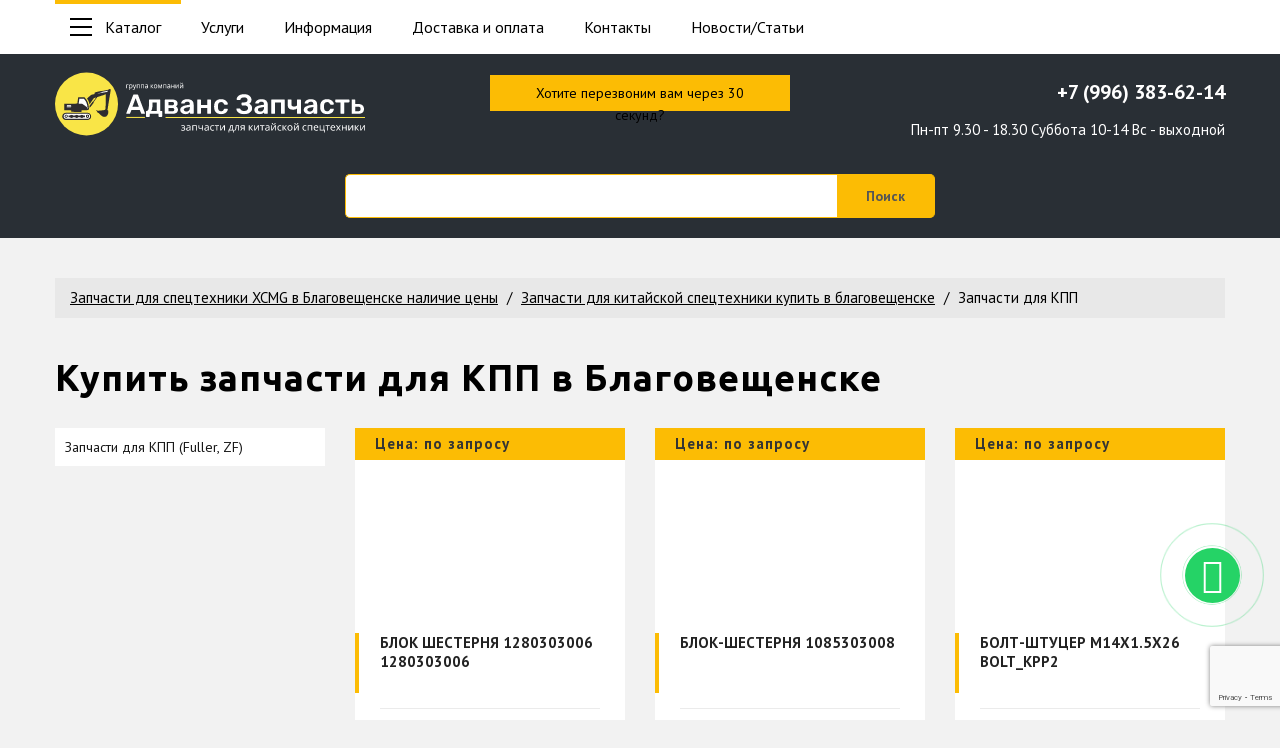

--- FILE ---
content_type: text/html; charset=UTF-8
request_url: https://xcmg-zap.ru/zapchasti-dlya-kpp/
body_size: 10352
content:
<!DOCTYPE html>
<html lang="ru">
<head>
    <meta charset="utf-8">
<base href="https://xcmg-zap.ru/">
<meta http-equiv="X-UA-Compatible" content="IE=edge">
<meta name="viewport" content="width=device-width, initial-scale=1.0">
<title>Купить запчасти для КПП в Благовещенске</title>
<meta name="description" content="В наличии все запчасти на китайскую спецтехнику запчасти для КПП в Благовещенске Большой ассортимент. Низкие цены. Помощь в подборе. 
">
<meta name="keywords" content="запчасти для КПП">
<meta name="robots" content="index,follow">
<link rel="icon" type="image/png" href="/assets/images/fastuploads/favicon.png">
<link rel="preconnect" href="https://fonts.googleapis.com">
<link rel="preconnect" href="https://fonts.gstatic.com" crossorigin>
<link href="https://fonts.googleapis.com/css2?family=PT+Sans:ital,wght@0,400;0,700;1,400&family=Ubuntu:ital,wght@0,400;0,700;1,400&display=swap" rel="stylesheet">
<link href="/assets/template/css/font-awesome.min.css" rel="stylesheet">
<link href="/assets/template/css/bootstrap.css" rel="stylesheet">
<link href="/assets/template/css/style.css" rel="stylesheet">
<meta property="og:title" content="Купить запчасти для КПП в Благовещенске">
<meta property="og:url" content="https://xcmg-zap.ru/zapchasti-dlya-kpp/">
<meta property="og:description" content="В наличии все запчасти на китайскую спецтехнику запчасти для КПП в Благовещенске Большой ассортимент. Низкие цены. Помощь в подборе. 
">
<meta property="og:image" content="assets/images/fastuploads/z_kpp.png">
<meta name="yandex-verification" content="e61d9f53ebdde5ba" />
<!-- Google Tag Manager -->
<script>(function(w,d,s,l,i){w[l]=w[l]||[];w[l].push({'gtm.start':
new Date().getTime(),event:'gtm.js'});var f=d.getElementsByTagName(s)[0],
j=d.createElement(s),dl=l!='dataLayer'?'&l='+l:'';j.async=true;j.src=
'https://www.googletagmanager.com/gtm.js?id='+i+dl;f.parentNode.insertBefore(j,f);
})(window,document,'script','dataLayer','GTM-KPF83R3');</script>
<!-- End Google Tag Manager -->

<!-- Yandex.Metrika counter -->
<script >
   (function(m,e,t,r,i,k,a){m[i]=m[i]||function(){(m[i].a=m[i].a||[]).push(arguments)};
   m[i].l=1*new Date();
   for (var j = 0; j < document.scripts.length; j++) {if (document.scripts[j].src === r) { return; }}
   k=e.createElement(t),a=e.getElementsByTagName(t)[0],k.async=1,k.src=r,a.parentNode.insertBefore(k,a)})
   (window, document, "script", "https://mc.yandex.ru/metrika/tag.js", "ym");

   ym(88716376, "init", {
        clickmap:true,
        trackLinks:true,
        accurateTrackBounce:true,
        webvisor:true
   });
</script>
<noscript><div><img src="https://mc.yandex.ru/watch/88716376" style="position:absolute; left:-9999px;" alt="" /></div></noscript>
<!-- /Yandex.Metrika counter -->

<link rel="stylesheet" href="/assets/components/minishop2/css/web/default.css?v=ece90ce5f3" type="text/css" />
<link rel="stylesheet" href="/assets/components/minishop2/css/web/lib/jquery.jgrowl.min.css" type="text/css" />
<script>miniShop2Config = {"close_all_message":"\u0437\u0430\u043a\u0440\u044b\u0442\u044c \u0432\u0441\u0435","cssUrl":"\/assets\/components\/minishop2\/css\/web\/","jsUrl":"\/assets\/components\/minishop2\/js\/web\/","actionUrl":"\/assets\/components\/minishop2\/action.php","ctx":"web","price_format":[2,"."," "],"price_format_no_zeros":true,"weight_format":[3,"."," "],"weight_format_no_zeros":true};</script>
<link rel="canonical" href="https://xcmg-zap.ru/zapchasti-dlya-kpp/"/>
<link rel="next" href="https://xcmg-zap.ru/zapchasti-dlya-kpp/?page=2"/>
<script src="https://www.google.com/recaptcha/api.js?onload=ReCaptchaCallbackV3&render=6LeRpXcjAAAAAA-sP7LPDsVYrMSDLFM-K7IuK8tQ" async></script>
</head>
<body class="base-template categories-template">
    

<!-- Google Tag Manager (noscript) -->
<noscript><iframe src="https://www.googletagmanager.com/ns.html?id=GTM-KPF83R3"
height="0" width="0" style="display:none;visibility:hidden"></iframe></noscript>
<!-- End Google Tag Manager (noscript) -->



<a href="#" class="btn-up"><i class="fa fa-angle-up"></i></a>

<!-- Mobile menu --> 
<div class="mobile-menu" id="mobmenu">  
    <div class="mobile-menu-inner">
        <ul class=""><li class="first active"><a href="katalog-tovarov-98/" class="scrollto">Запчасти для китайской спецтехники купить в благовещенске</a><ul class=""><li class="first"><a href="dvigateli-v-sbore/" >ДВИГАТЕЛИ В СБОРЕ</a></li><li><a href="kupit-kpp-dlya-xcmg/" >КПП В СБОРЕ</a></li><li><a href="kabinyi-v-sbore/" >КАБИНЫ В СБОРЕ</a></li><li><a href="filtryi/" >ФИЛЬТРЫ</a></li><li><a href="zapchasti-dlya-dvigatelej-xcmg/" >Запчасти для двигателей</a></li><li><a href="forsunki-dlya-specztexniki/" >Форсунки</a></li><li><a href="zapchasti-dlya-xcmg/" >Запчасти для XCMG</a></li><li><a href="zapchasti-dlya-changlin/" >Запчасти для Changlin</a></li><li><a href="zapchasti-dlya-doosan/" >Запчасти для Doosan</a></li><li><a href="zapchasti-dlya-hyundai/" >Запчасти для Hyundai</a></li><li><a href="zapchasti-dlya-liugong/" >Запчасти для LiuGong</a></li><li><a href="zapchasti-na-lonking-longgong/" >Запчасти на Lonking (Longgong)</a></li><li><a href="zapchasti-dlya-sany/" >Запчасти для SANY</a></li><li><a href="zapchasti-dlya-sdlg/" >Запчасти для SDLG</a></li><li><a href="zapchasti-dlya-sem/" >Запчасти для SEM</a></li><li><a href="zapchasti-dlya-shantui/" >Запчасти для Shantui</a></li><li><a href="zapchasti-dlya-hbxg-shehwa/" >Запчасти для HBXG Shehwa</a></li><li><a href="zapchasti-dlya-xgma/" >Запчасти для XGMA</a></li><li><a href="zapchasti-dlya-jac-hover/" >Запчасти для JAC, HOVER</a></li><li><a href="kupit-zapchasti-dlya-zoomlion/" >Запчасти для Zoomlion</a></li><li><a href="zapchasti-dlya-faw/" >Запчасти на FAW</a></li><li><a href="zapchasti-dlya-dong-feng/" >Запчасти для Dong Feng</a></li><li><a href="zapchasti-dlya-higer-golden-dragon/" >Запчасти для HIGER (Golden Dragon и другие)</a></li><li><a href="zapchasti-dlya-howo/" >Запчасти для HOWO</a></li><li><a href="zapchasti-dlya-perkins/" >Запчасти для Perkins</a></li><li><a href="zapchasti-dlya-caterpillar/" >Запчасти для Caterpillar</a></li><li><a href="zapchasti-dlya-hino/" >Запчасти для HINO</a></li><li><a href="zapchasti-dlya-baw-fenix/" >Запчасти для BAW-Fenix</a></li><li><a href="zapchasti-dlya-specztexniki-iz-yaponii-4072/" >Запчасти для спецтехники из Японии</a></li><li><a href="zapchasti-dlya-foton-lovol/" >Запчасти для FOTON LOVOL</a></li><li><a href="zapchasti-dlya-shaanxi/" >Запчасти для Shaanxi</a></li><li><a href="zapchasti-dlya-samosvalov/" >Запчасти для самосвалов</a></li><li><a href="zapchasti-dlya-bashennyix-kranov/" >Запчасти для башенных кранов</a></li><li><a href="zapchasti-dlya-gusenichnyix-kranov/" >Запчасти для гусеничных кранов</a></li><li><a href="gidromotoryigidronasosyi-sauer-danfoss/" >Гидромоторы/Гидронасосы SAUER-DANFOSS</a></li><li><a href="dizelnyie-elektrostanczii/" >Дизельные электростанции</a></li><li><a href="zapchasti-dlya-priczepov-fuwa-i-cimc/" >Запчасти для прицепов FUWA и CIMC</a></li><li class="active"><a href="zapchasti-dlya-kpp/" >Запчасти для КПП</a></li><li><a href="prochie-zapchasti-dlya-specztexniki/" >Прочие запчасти для спецтехники</a></li><li><a href="specztexnika-iz-kitaya/" >Спецтехника из Китая</a></li><li><a href="toplivnyie-nasosyi-vyisokogo-davleniya/" >ТОПЛИВНЫЕ НАСОСЫ ВЫСОКОГО ДАВЛЕНИЯ</a></li><li><a href="vesyi-i-vesovoe-oborudovanie/" >Весы и весовое оборудование</a></li><li><a href="burovoe-oborudovanie/" >Буровое оборудование</a></li><li class="last"><a href="podshipniki-dlya-specztexniki/" >Подшипники для спецтехники</a></li></ul></li><li><a href="uslugi-4939/" >Услуги</a><ul class=""><li class="first"><a href="podbor-zapchastej-4940.html" >Подбор запчастей</a></li></ul></li><li><a href="poleznyie-stati-28/" >Информация</a><ul class=""><li class="first"><a href="o-kompanii-6.html" >О компании</a></li><li><a href="razvitie-kompanii-4943.html" >Развитие компании</a></li><li class="last"><a href="dokumentacziya-40.html" >Документы</a></li></ul></li><li><a href="dostavka-i-oplata-4942.html" >Доставка и оплата</a></li><li><a href="kontaktyi-11.html" >Контакты</a></li><li class="last"><a href="poleznyie-stati-28/" >Новости/Статьи</a><ul class=""><li class="first"><a href="bolshoe-postuplenie-na-sklad-v-blagoveshhensk.html" >Большое поступление на склад в Благовещенск</a></li></ul></li></ul>
    </div>
    <div class="push60"></div>
</div>
<!-- /. Mobile menu -->


<div class="main-wrapper">

    <div class="site-header">
        <div class="site-header-top hidden-xs">
            <div class="container">
                <div class="relative">
                    <div class="site-header-catalog-menu">
                        <ul>
                            <li class="active"><a href="katalog-tovarov-98/"><span></span>Каталог</a>
                                <ul class="splitter1"><li class="first"><a href="dvigateli-v-sbore/" >ДВИГАТЕЛИ В СБОРЕ</a></li><li><a href="kupit-kpp-dlya-xcmg/" >КПП В СБОРЕ</a></li><li><a href="kabinyi-v-sbore/" >КАБИНЫ В СБОРЕ</a></li><li><a href="filtryi/" >ФИЛЬТРЫ</a></li><li><a href="zapchasti-dlya-dvigatelej-xcmg/" >Запчасти для двигателей</a></li><li><a href="forsunki-dlya-specztexniki/" >Форсунки</a></li><li><a href="zapchasti-dlya-xcmg/" >Запчасти для XCMG</a></li><li><a href="zapchasti-dlya-changlin/" >Запчасти для Changlin</a></li><li><a href="zapchasti-dlya-doosan/" >Запчасти для Doosan</a></li><li><a href="zapchasti-dlya-hyundai/" >Запчасти для Hyundai</a></li><li><a href="zapchasti-dlya-liugong/" >Запчасти для LiuGong</a></li><li><a href="zapchasti-na-lonking-longgong/" >Запчасти на Lonking (Longgong)</a></li><li><a href="zapchasti-dlya-sany/" >Запчасти для SANY</a></li><li><a href="zapchasti-dlya-sdlg/" >Запчасти для SDLG</a></li><li><a href="zapchasti-dlya-sem/" >Запчасти для SEM</a></li><li><a href="zapchasti-dlya-shantui/" >Запчасти для Shantui</a></li><li><a href="zapchasti-dlya-hbxg-shehwa/" >Запчасти для HBXG Shehwa</a></li><li><a href="zapchasti-dlya-xgma/" >Запчасти для XGMA</a></li><li><a href="zapchasti-dlya-jac-hover/" >Запчасти для JAC, HOVER</a></li><li><a href="kupit-zapchasti-dlya-zoomlion/" >Запчасти для Zoomlion</a></li><li><a href="zapchasti-dlya-faw/" >Запчасти на FAW</a></li><li><a href="zapchasti-dlya-dong-feng/" >Запчасти для Dong Feng</a></li><li><a href="zapchasti-dlya-higer-golden-dragon/" >Запчасти для HIGER (Golden Dragon и другие)</a></li><li><a href="zapchasti-dlya-howo/" >Запчасти для HOWO</a></li><li><a href="zapchasti-dlya-perkins/" >Запчасти для Perkins</a></li><li><a href="zapchasti-dlya-caterpillar/" >Запчасти для Caterpillar</a></li><li><a href="zapchasti-dlya-hino/" >Запчасти для HINO</a></li><li><a href="zapchasti-dlya-baw-fenix/" >Запчасти для BAW-Fenix</a></li><li><a href="zapchasti-dlya-specztexniki-iz-yaponii-4072/" >Запчасти для спецтехники из Японии</a></li><li><a href="zapchasti-dlya-foton-lovol/" >Запчасти для FOTON LOVOL</a></li><li><a href="zapchasti-dlya-shaanxi/" >Запчасти для Shaanxi</a></li><li><a href="zapchasti-dlya-samosvalov/" >Запчасти для самосвалов</a></li><li><a href="zapchasti-dlya-bashennyix-kranov/" >Запчасти для башенных кранов</a></li><li><a href="zapchasti-dlya-gusenichnyix-kranov/" >Запчасти для гусеничных кранов</a></li><li><a href="gidromotoryigidronasosyi-sauer-danfoss/" >Гидромоторы/Гидронасосы SAUER-DANFOSS</a></li><li><a href="dizelnyie-elektrostanczii/" >Дизельные электростанции</a></li><li><a href="zapchasti-dlya-priczepov-fuwa-i-cimc/" >Запчасти для прицепов FUWA и CIMC</a></li><li class="active"><a href="zapchasti-dlya-kpp/" >Запчасти для КПП</a></li><li><a href="prochie-zapchasti-dlya-specztexniki/" >Прочие запчасти для спецтехники</a></li><li><a href="specztexnika-iz-kitaya/" >Спецтехника из Китая</a></li><li><a href="toplivnyie-nasosyi-vyisokogo-davleniya/" >ТОПЛИВНЫЕ НАСОСЫ ВЫСОКОГО ДАВЛЕНИЯ</a></li><li><a href="vesyi-i-vesovoe-oborudovanie/" >Весы и весовое оборудование</a></li><li><a href="burovoe-oborudovanie/" >Буровое оборудование</a></li><li class="last"><a href="podshipniki-dlya-specztexniki/" >Подшипники для спецтехники</a></li></ul>
                            </li>
                        </ul>
                    </div>
                    <div class="site-header-top-menu">
                        <ul class=""><li class="first"><a href="uslugi-4939/" >Услуги</a><ul class=""><li class="first"><a href="podbor-zapchastej-4940.html" >Подбор запчастей</a></li></ul></li><li><a href="poleznyie-stati-28/" >Информация</a><ul class=""><li class="first"><a href="o-kompanii-6.html" >О компании</a></li><li><a href="razvitie-kompanii-4943.html" >Развитие компании</a></li><li class="last"><a href="dokumentacziya-40.html" >Документы</a></li></ul></li><li><a href="dostavka-i-oplata-4942.html" >Доставка и оплата</a></li><li><a href="kontaktyi-11.html" >Контакты</a></li><li class="last"><a href="poleznyie-stati-28/" >Новости/Статьи</a><ul class=""><li class="first"><a href="bolshoe-postuplenie-na-sklad-v-blagoveshhensk.html" >Большое поступление на склад в Благовещенск</a></li></ul></li></ul>
                    </div>
                    <div class="cleaner"></div>
                </div>
            </div>
        </div>
        <div class="site-header-bottom">
            <div class="container">
                <div class="site-header-bottom-inner relative">
                    
                    <a class="phone-link-xs visible-xs" href="tel:+79963836214"><i class="fa fa-phone"></i></a>
                    
                    <div class="menu-button visible-xs">
                        <span class="icon-menu-burger">
                            <span class="icon-menu-burger__line"></span>
                        </span>
                    </div>
                    
                    
                    <div class="site-header-bottom-logo">
                        <a href="https://xcmg-zap.ru/"><img src="/assets/images/fastuploads/logo.svg" height="100" alt="ООО Группа компаний «Адванс Запчасть»"></a>
                    </div>
                    
                    
                    <a href="#callback" class="fancyboxModal header-callback-btn hidden-xs">
                        <span class="hidden-xs hidden-sm">Хотите перезвоним вам через 30 секунд?</span>
                        <span class="hidden-md hidden-lg">Обратный звонок</span>
                    </a>
                    
                    <div class="site-header-bottom-contacts hidden-xs">
                        <div class="table">
                            <div class="table-cell">
                                
                                <a class="phone-link" href="tel:+79963836214">+7 (996) 383-62-14</a>
                                
                                
                                <div class="schedule">
                                    Пн-пт 9.30 - 18.30 Суббота 10-14 Вс - выходной
                                </div>
                                
                            </div>
                        </div>
                    </div>
                </div>
            </div>
        </div>
        <div class="search">
            <div class="container">
                <form class="simplesearch-search-form" id="aj-search" action="rezultatyi-poiska-53.html" method="get">
    <fieldset>
        <input type="text" name="search" id="search" value="" class="col-md-10"/>
        <input type="hidden" name="id" value="53" />
        <input type="submit" value="Поиск" class="col-md-2"/>
    </fieldset>
</form>
<div id="search-result" style="display: none;">
    <div class="search-inner"></div>
</div>
            </div>
        </div>
    </div>
    <div class="site-header-push"></div>
    
    <section class="products-container">
        <div class="container">
            <div class="breadcrumbs-wrapper hidden-xs">
    <ol class="breadcrumb"><li class="breadcrumb-item"><a href="/">Запчасти для спецтехники XCMG в Благовещенске наличие цены</a></li>
<li class="breadcrumb-item"><a href="katalog-tovarov-98/">Запчасти для китайской спецтехники купить в благовещенске</a></li>
<li class="breadcrumb-item active">Запчасти для КПП</li></ol>
</div>
            <h1>Купить запчасти для КПП в Благовещенске</h1>
            <div class="row">
                <div class="col-md-3">
                    <div class="aside">
                        <nav class="aside-menu">
                            <div class="aside-menu-title hidden-md hidden-lg">
                                Категории
                            </div>
                            <ul class=""><li class="first"><a href="zapchasti-dlya-kpp-fuller-zf/" >Запчасти для КПП (Fuller, ZF)</a></li></ul>
                        </nav>
                    </div>
                    <div class="push40 hidden-xs hidden-sm"></div>
                </div>
                <div class="col-md-9">
                    <div class="main-column">
                        <div id="catalog">
                            <div class="list row rows" id="mse2_results">
                                <div class="col-sm-4 ">
    <div class="item relative">
        <a class="absolute" href="blok-shesternya-1280303006-1280303006-10150.html"></a>
        <div class="pict">
            <div class="price">
                Цена: 
                                    по запросу
                            </div>
            
            
                    </div>
        <div class="push18"></div>
        <div class="marka">Блок шестерня 1280303006 1280303006</div>
        <div class="seporate"></div>
        <div class="desc">
            
        </div>
        <div class="btm">
            <div class="row min">
                <div class="col-xs-6">
                    <a href="blok-shesternya-1280303006-1280303006-10150.html" class="invert">Подробнее</a>
                </div>
                <div class="col-xs-6">
                    <a href="#formApplication" class="fancyboxModal" data-theme="Блок шестерня 1280303006 1280303006">Заказать</a>
                </div>
            </div>
        </div>
    </div>
</div>
<div class="col-sm-4 ">
    <div class="item relative">
        <a class="absolute" href="blok-shesternya-1085303008-10151.html"></a>
        <div class="pict">
            <div class="price">
                Цена: 
                                    по запросу
                            </div>
            
            
                    </div>
        <div class="push18"></div>
        <div class="marka">Блок-шестерня 1085303008</div>
        <div class="seporate"></div>
        <div class="desc">
            
        </div>
        <div class="btm">
            <div class="row min">
                <div class="col-xs-6">
                    <a href="blok-shesternya-1085303008-10151.html" class="invert">Подробнее</a>
                </div>
                <div class="col-xs-6">
                    <a href="#formApplication" class="fancyboxModal" data-theme="Блок-шестерня 1085303008">Заказать</a>
                </div>
            </div>
        </div>
    </div>
</div>
<div class="col-sm-4 ">
    <div class="item relative">
        <a class="absolute" href="bolt-shtuczer-m14x1.5x26-bolt-kpp2-10152.html"></a>
        <div class="pict">
            <div class="price">
                Цена: 
                                    по запросу
                            </div>
            
            
                    </div>
        <div class="push18"></div>
        <div class="marka">Болт-штуцер M14x1.5x26 bolt_kpp2</div>
        <div class="seporate"></div>
        <div class="desc">
            
        </div>
        <div class="btm">
            <div class="row min">
                <div class="col-xs-6">
                    <a href="bolt-shtuczer-m14x1.5x26-bolt-kpp2-10152.html" class="invert">Подробнее</a>
                </div>
                <div class="col-xs-6">
                    <a href="#formApplication" class="fancyboxModal" data-theme="Болт-штуцер M14x1.5x26 bolt_kpp2">Заказать</a>
                </div>
            </div>
        </div>
    </div>
</div>
<div class="col-sm-4 ">
    <div class="item relative">
        <a class="absolute" href="bolt-shtuczer-m8x1.25x16-bolt-kpp3-10153.html"></a>
        <div class="pict">
            <div class="price">
                Цена: 
                                    по запросу
                            </div>
            
            
                    </div>
        <div class="push18"></div>
        <div class="marka">Болт-штуцер M8x1.25x16 bolt_kpp3</div>
        <div class="seporate"></div>
        <div class="desc">
            
        </div>
        <div class="btm">
            <div class="row min">
                <div class="col-xs-6">
                    <a href="bolt-shtuczer-m8x1.25x16-bolt-kpp3-10153.html" class="invert">Подробнее</a>
                </div>
                <div class="col-xs-6">
                    <a href="#formApplication" class="fancyboxModal" data-theme="Болт-штуцер M8x1.25x16 bolt_kpp3">Заказать</a>
                </div>
            </div>
        </div>
    </div>
</div>
<div class="col-sm-4 ">
    <div class="item relative">
        <a class="absolute" href="val-a-5119-a-5119-10154.html"></a>
        <div class="pict">
            <div class="price">
                Цена: 
                                    по запросу
                            </div>
            
            
                    </div>
        <div class="push18"></div>
        <div class="marka">Вал A-5119 A-5119</div>
        <div class="seporate"></div>
        <div class="desc">
            
        </div>
        <div class="btm">
            <div class="row min">
                <div class="col-xs-6">
                    <a href="val-a-5119-a-5119-10154.html" class="invert">Подробнее</a>
                </div>
                <div class="col-xs-6">
                    <a href="#formApplication" class="fancyboxModal" data-theme="Вал A-5119 A-5119">Заказать</a>
                </div>
            </div>
        </div>
    </div>
</div>
<div class="col-sm-4 ">
    <div class="item relative">
        <a class="absolute" href="val-vtorichnyij-1701301-a9k-10155.html"></a>
        <div class="pict">
            <div class="price">
                Цена: 
                                    по запросу
                            </div>
            
            
                    </div>
        <div class="push18"></div>
        <div class="marka">Вал вторичный 1701301-A9К</div>
        <div class="seporate"></div>
        <div class="desc">
            
        </div>
        <div class="btm">
            <div class="row min">
                <div class="col-xs-6">
                    <a href="val-vtorichnyij-1701301-a9k-10155.html" class="invert">Подробнее</a>
                </div>
                <div class="col-xs-6">
                    <a href="#formApplication" class="fancyboxModal" data-theme="Вал вторичный 1701301-A9К">Заказать</a>
                </div>
            </div>
        </div>
    </div>
</div>
<div class="col-sm-4 ">
    <div class="item relative">
        <a class="absolute" href="val-vtorichnyij-12js160t-1701105-12js160t-1701105-10156.html"></a>
        <div class="pict">
            <div class="price">
                Цена: 
                                    по запросу
                            </div>
            
            
                    </div>
        <div class="push18"></div>
        <div class="marka">Вал вторичный 12JS160T-1701105 12JS160T-1701105</div>
        <div class="seporate"></div>
        <div class="desc">
            
        </div>
        <div class="btm">
            <div class="row min">
                <div class="col-xs-6">
                    <a href="val-vtorichnyij-12js160t-1701105-12js160t-1701105-10156.html" class="invert">Подробнее</a>
                </div>
                <div class="col-xs-6">
                    <a href="#formApplication" class="fancyboxModal" data-theme="Вал вторичный 12JS160T-1701105 12JS160T-1701105">Заказать</a>
                </div>
            </div>
        </div>
    </div>
</div>
<div class="col-sm-4 ">
    <div class="item relative">
        <a class="absolute" href="val-vtorichnyij-12js160t-1707105-12js160t-1707105-10157.html"></a>
        <div class="pict">
            <div class="price">
                Цена: 
                                    по запросу
                            </div>
            
            
                    </div>
        <div class="push18"></div>
        <div class="marka">Вал вторичный 12JS160T-1707105 12JS160T-1707105</div>
        <div class="seporate"></div>
        <div class="desc">
            
        </div>
        <div class="btm">
            <div class="row min">
                <div class="col-xs-6">
                    <a href="val-vtorichnyij-12js160t-1707105-12js160t-1707105-10157.html" class="invert">Подробнее</a>
                </div>
                <div class="col-xs-6">
                    <a href="#formApplication" class="fancyboxModal" data-theme="Вал вторичный 12JS160T-1707105 12JS160T-1707105">Заказать</a>
                </div>
            </div>
        </div>
    </div>
</div>
<div class="col-sm-4 ">
    <div class="item relative">
        <a class="absolute" href="val-vtorichnyij-12js200t-1707105-12js200t-1707105-10158.html"></a>
        <div class="pict">
            <div class="price">
                Цена: 
                                    по запросу
                            </div>
            
            
                    </div>
        <div class="push18"></div>
        <div class="marka">Вал вторичный 12JS200T-1707105 12JS200T-1707105</div>
        <div class="seporate"></div>
        <div class="desc">
            
        </div>
        <div class="btm">
            <div class="row min">
                <div class="col-xs-6">
                    <a href="val-vtorichnyij-12js200t-1707105-12js200t-1707105-10158.html" class="invert">Подробнее</a>
                </div>
                <div class="col-xs-6">
                    <a href="#formApplication" class="fancyboxModal" data-theme="Вал вторичный 12JS200T-1707105 12JS200T-1707105">Заказать</a>
                </div>
            </div>
        </div>
    </div>
</div>
<div class="col-sm-4 ">
    <div class="item relative">
        <a class="absolute" href="val-vtorichnyij-12jsd160t-1707105-12jsd160t-1707105-10159.html"></a>
        <div class="pict">
            <div class="price">
                Цена: 
                                    по запросу
                            </div>
            
            
                    </div>
        <div class="push18"></div>
        <div class="marka">Вал вторичный 12JSD160T-1707105 12JSD160T-1707105</div>
        <div class="seporate"></div>
        <div class="desc">
            
        </div>
        <div class="btm">
            <div class="row min">
                <div class="col-xs-6">
                    <a href="val-vtorichnyij-12jsd160t-1707105-12jsd160t-1707105-10159.html" class="invert">Подробнее</a>
                </div>
                <div class="col-xs-6">
                    <a href="#formApplication" class="fancyboxModal" data-theme="Вал вторичный 12JSD160T-1707105 12JSD160T-1707105">Заказать</a>
                </div>
            </div>
        </div>
    </div>
</div>
<div class="col-sm-4 ">
    <div class="item relative">
        <a class="absolute" href="val-vtorichnyij-12jsd200t-1707105-12jsd200t-1707105-10160.html"></a>
        <div class="pict">
            <div class="price">
                Цена: 
                                    по запросу
                            </div>
            
            
                    </div>
        <div class="push18"></div>
        <div class="marka">Вал вторичный 12JSD200T-1707105 12JSD200T-1707105</div>
        <div class="seporate"></div>
        <div class="desc">
            
        </div>
        <div class="btm">
            <div class="row min">
                <div class="col-xs-6">
                    <a href="val-vtorichnyij-12jsd200t-1707105-12jsd200t-1707105-10160.html" class="invert">Подробнее</a>
                </div>
                <div class="col-xs-6">
                    <a href="#formApplication" class="fancyboxModal" data-theme="Вал вторичный 12JSD200T-1707105 12JSD200T-1707105">Заказать</a>
                </div>
            </div>
        </div>
    </div>
</div>
<div class="col-sm-4 ">
    <div class="item relative">
        <a class="absolute" href="val-vtorichnyij-1700k1-105-1700k1-105-10161.html"></a>
        <div class="pict">
            <div class="price">
                Цена: 
                                    по запросу
                            </div>
            
            
                    </div>
        <div class="push18"></div>
        <div class="marka">Вал вторичный 1700K1-105 1700K1-105</div>
        <div class="seporate"></div>
        <div class="desc">
            
        </div>
        <div class="btm">
            <div class="row min">
                <div class="col-xs-6">
                    <a href="val-vtorichnyij-1700k1-105-1700k1-105-10161.html" class="invert">Подробнее</a>
                </div>
                <div class="col-xs-6">
                    <a href="#formApplication" class="fancyboxModal" data-theme="Вал вторичный 1700K1-105 1700K1-105">Заказать</a>
                </div>
            </div>
        </div>
    </div>
</div>
<div class="col-sm-4 ">
    <div class="item relative">
        <a class="absolute" href="val-vtorichnyij-1701-01184-1701-01184-10162.html"></a>
        <div class="pict">
            <div class="price">
                Цена: 
                                    по запросу
                            </div>
            
            
                    </div>
        <div class="push18"></div>
        <div class="marka">Вал вторичный 1701-01184 1701-01184</div>
        <div class="seporate"></div>
        <div class="desc">
            
        </div>
        <div class="btm">
            <div class="row min">
                <div class="col-xs-6">
                    <a href="val-vtorichnyij-1701-01184-1701-01184-10162.html" class="invert">Подробнее</a>
                </div>
                <div class="col-xs-6">
                    <a href="#formApplication" class="fancyboxModal" data-theme="Вал вторичный 1701-01184 1701-01184">Заказать</a>
                </div>
            </div>
        </div>
    </div>
</div>
<div class="col-sm-4 ">
    <div class="item relative">
        <a class="absolute" href="val-vtorichnyij-f99882-f99882-10163.html"></a>
        <div class="pict">
            <div class="price">
                Цена: 
                                    по запросу
                            </div>
            
            
                    </div>
        <div class="push18"></div>
        <div class="marka">Вал вторичный F99882 F99882</div>
        <div class="seporate"></div>
        <div class="desc">
            
        </div>
        <div class="btm">
            <div class="row min">
                <div class="col-xs-6">
                    <a href="val-vtorichnyij-f99882-f99882-10163.html" class="invert">Подробнее</a>
                </div>
                <div class="col-xs-6">
                    <a href="#formApplication" class="fancyboxModal" data-theme="Вал вторичный F99882 F99882">Заказать</a>
                </div>
            </div>
        </div>
    </div>
</div>
<div class="col-sm-4 ">
    <div class="item relative">
        <a class="absolute" href="val-vyixodnoj-delitelya-s-satelitami-2159232001-10164.html"></a>
        <div class="pict">
            <div class="price">
                Цена: 
                                    по запросу
                            </div>
            
            
                    </div>
        <div class="push18"></div>
        <div class="marka">Вал выходной делителя с сателитами 2159232001</div>
        <div class="seporate"></div>
        <div class="desc">
            
        </div>
        <div class="btm">
            <div class="row min">
                <div class="col-xs-6">
                    <a href="val-vyixodnoj-delitelya-s-satelitami-2159232001-10164.html" class="invert">Подробнее</a>
                </div>
                <div class="col-xs-6">
                    <a href="#formApplication" class="fancyboxModal" data-theme="Вал выходной делителя с сателитами 2159232001">Заказать</a>
                </div>
            </div>
        </div>
    </div>
</div>
<div class="col-sm-4 ">
    <div class="item relative">
        <a class="absolute" href="val-glavnyij-18729-10165.html"></a>
        <div class="pict">
            <div class="price">
                Цена: 
                                    по запросу
                            </div>
            
            
                    </div>
        <div class="push18"></div>
        <div class="marka">Вал главный 18729</div>
        <div class="seporate"></div>
        <div class="desc">
            
        </div>
        <div class="btm">
            <div class="row min">
                <div class="col-xs-6">
                    <a href="val-glavnyij-18729-10165.html" class="invert">Подробнее</a>
                </div>
                <div class="col-xs-6">
                    <a href="#formApplication" class="fancyboxModal" data-theme="Вал главный 18729">Заказать</a>
                </div>
            </div>
        </div>
    </div>
</div>
<div class="col-sm-4 ">
    <div class="item relative">
        <a class="absolute" href="val-demultiplikatora-vyixodnoj-rtd-11609a-1707105-10166.html"></a>
        <div class="pict">
            <div class="price">
                Цена: 
                                    по запросу
                            </div>
            
            
                    </div>
        <div class="push18"></div>
        <div class="marka">Вал демультипликатора выходной RTD-11609A-1707105</div>
        <div class="seporate"></div>
        <div class="desc">
            
        </div>
        <div class="btm">
            <div class="row min">
                <div class="col-xs-6">
                    <a href="val-demultiplikatora-vyixodnoj-rtd-11609a-1707105-10166.html" class="invert">Подробнее</a>
                </div>
                <div class="col-xs-6">
                    <a href="#formApplication" class="fancyboxModal" data-theme="Вал демультипликатора выходной RTD-11609A-1707105">Заказать</a>
                </div>
            </div>
        </div>
    </div>
</div>
<div class="col-sm-4 ">
    <div class="item relative">
        <a class="absolute" href="val-zadnej-peredachi-1269305003-10167.html"></a>
        <div class="pict">
            <div class="price">
                Цена: 
                                    по запросу
                            </div>
            
            
                    </div>
        <div class="push18"></div>
        <div class="marka">Вал задней передачи 1269305003</div>
        <div class="seporate"></div>
        <div class="desc">
            
        </div>
        <div class="btm">
            <div class="row min">
                <div class="col-xs-6">
                    <a href="val-zadnej-peredachi-1269305003-10167.html" class="invert">Подробнее</a>
                </div>
                <div class="col-xs-6">
                    <a href="#formApplication" class="fancyboxModal" data-theme="Вал задней передачи 1269305003">Заказать</a>
                </div>
            </div>
        </div>
    </div>
</div>

                            </div>
                            <div id="mse2_pagination"><ul class="pagination"><li class="page-item active"><a class="page-link" href="zapchasti-dlya-kpp/">1</a></li><li class="page-item"><a class="page-link" href="zapchasti-dlya-kpp/?page=2">2</a></li><li class="page-item"><a class="page-link" href="zapchasti-dlya-kpp/?page=3">3</a></li><li class="page-item"><a class="page-link" href="zapchasti-dlya-kpp/?page=4">4</a></li><li class="page-item"><a class="page-link" href="zapchasti-dlya-kpp/?page=5">5</a></li><li class="page-item"><a class="page-link" href="zapchasti-dlya-kpp/?page=2">&raquo;</a></li></ul><div class="push40"></div></div>
                        </div>
                        <div class="content"><p>Потребность в запасных частях для КПП с каждым годом только увеличивается. Это связано с тем, что производители автомобилей постоянно разрабатывают новые технологии, и им необходимо заменять детали, которые больше не работают или изношены.</p>
<p>В автомобильной промышленности важно иметь возможность определить точную деталь, которая необходима для конкретного автомобиля, особенно для автомобилей специального назначения – машин для строительной или промышленной работы. Это можно сделать с помощью онлайн-инструмента – актуального каталога, который позволяет искать детали по номеру детали и производителю.</p>
<p>Сложность в поиске необходимых деталей для коробки переключения передач привела к увеличению использования каталогов запасных частей. Эти каталоги пользуются особой популярностью у строительных компаний, регулярно применяющих различные типы КПП, в том числе и от китайских производителей.</p>
<p>Современные запчасти для коробок переключения передач бывают разных форм и размеров в зависимости от того, из чего они сделаны. Их также можно настроить в соответствии с конкретными потребностями владельца машины специального назначения.</p>
<p>Если вам необходимо купить запчасти для КПП в Благовещенске или с доставкой в любой город РФ или СНГ, позвоните по телефону на сайте нашей группы компаний ООО "Адванс Запчасть" или же оставьте заявку.</p>
<p>Ведущий менеджер Степан телефон +7(996)383-62-14 и e-mail atk-zap@mail.ru</p></div><div class="push20"></div>
                    </div>
                </div>
            </div>
        </div>
    </section>
        <div class="footer-push"></div>
</div>
<footer>
    <div class="container">
        <div class="row">
            <div class="col-sm-4">
                <ul class=""><li class="first"><a href="dvigateli-v-sbore/" >ДВИГАТЕЛИ В СБОРЕ</a></li><li><a href="kupit-kpp-dlya-xcmg/" >КПП В СБОРЕ</a></li><li><a href="kabinyi-v-sbore/" >КАБИНЫ В СБОРЕ</a></li><li><a href="filtryi/" >ФИЛЬТРЫ</a></li><li><a href="zapchasti-dlya-dvigatelej-xcmg/" >Запчасти для двигателей</a></li><li><a href="forsunki-dlya-specztexniki/" >Форсунки</a></li><li><a href="zapchasti-dlya-xcmg/" >Запчасти для XCMG</a></li><li class="last"><a href="zapchasti-dlya-changlin/" >Запчасти для Changlin</a></li></ul>
            </div>
            <div class="col-sm-4">
                <ul class=""><li><a href="zapchasti-dlya-doosan/" >Запчасти для Doosan</a></li><li><a href="zapchasti-dlya-hyundai/" >Запчасти для Hyundai</a></li><li><a href="zapchasti-dlya-liugong/" >Запчасти для LiuGong</a></li><li><a href="zapchasti-na-lonking-longgong/" >Запчасти на Lonking (Longgong)</a></li><li><a href="zapchasti-dlya-sany/" >Запчасти для SANY</a></li><li><a href="zapchasti-dlya-sdlg/" >Запчасти для SDLG</a></li><li><a href="zapchasti-dlya-sem/" >Запчасти для SEM</a></li><li><a href="zapchasti-dlya-shantui/" >Запчасти для Shantui</a></li></ul>
            </div>
            <div class="col-sm-4">
                <ul class=""><li><a href="zapchasti-dlya-hbxg-shehwa/" >Запчасти для HBXG Shehwa</a></li><li><a href="zapchasti-dlya-xgma/" >Запчасти для XGMA</a></li><li><a href="zapchasti-dlya-jac-hover/" >Запчасти для JAC, HOVER</a></li><li><a href="kupit-zapchasti-dlya-zoomlion/" >Запчасти для Zoomlion</a></li><li><a href="zapchasti-dlya-faw/" >Запчасти на FAW</a></li><li><a href="zapchasti-dlya-dong-feng/" >Запчасти для Dong Feng</a></li><li><a href="zapchasti-dlya-higer-golden-dragon/" >Запчасти для HIGER (Golden Dragon и другие)</a></li><li><a href="zapchasti-dlya-howo/" >Запчасти для HOWO</a></li></ul>
            </div>
        </div>
    </div>
<div class="container">
    <div class="row">
        <div class="col-sm-4 text-left">
            <div class="txt">
                Группа компаний OOO «Адванс запчасть» специализируется на поставках 
                запчастей для китайской спецтехники.
            </div>
        </div>
        <div class="col-sm-4 text-center">
            <strong>Нужна помощь?</strong>
                <div class="txt">
                    
                    <div><a href="tel:+79963836214">+7 (996) 383-62-14</a></div>
                    
                    
                </div>
        </div>
        <div class="col-sm-4 text-right">
            <strong>Юридический адрес:</strong>
            <p>Амурская обл., 675000, г. Благовещенск, ул. Заводская 147, оф 5</p>
        </div>
        <div class="col-sm-6">
            © 2024  ООО Группа компаний «Адванс Запчасть».
        </div>
        <div class="col-sm-6 text-right-sm">
            <a href="https://startsite.studio/" target="_blank" class="startsite">Дизайн и&nbsp;разработка сайта —&nbsp;«СтартСайт»</a>
        </div>
    </div>
</div> 
<!-- end container -->
<!--<script src='https://smartarget.online/loader.js?u=1ee1a2d852296b101f63c48166f3cfb5584ea33b&source=modx_whatsapp'></script>-->
<style>
    .whatsapp-button {
    position: fixed;
    right: 13px;
    bottom: 90px;
    transform: translate(-50%, -50%);
    background: #25D366; /*цвет кнопки*/
    border-radius: 50%;
    width: 55px; /*ширина кнопки*/
    height: 55px; /*высота кнопки*/
    color: #fff;
    text-align: center;
    line-height: 53px; /*центровка иконки в кнопке*/
    font-size: 35px; /*размер иконки*/
    z-index: 9999;
}
.whatsapp-button a {
    color: #fff;
}
.whatsapp-button:before,
.whatsapp-button:after {
    content: " ";
    display: block;
    position: absolute;
    border: 50%;
    border: 1px solid #25D366; /*цвет анимированных волн от кнопки*/
    left: -20px;
    right: -20px;
    top: -20px;
    bottom: -20px;
    border-radius: 50%;
    animation: animate 1.5s linear infinite;
    opacity: 0;
    backface-visibility: hidden; 
}
 
.whatsapp-button:after{
    animation-delay: .5s;
}
 
@keyframes animate
{
    0%
    {
        transform: scale(0.5);
        opacity: 0;
    }
    50%
    {
        opacity: 1;
    }
    100%
    {
        transform: scale(1.2);
        opacity: 0;
    }
}

@media (max-width : 800px) {  
.whatsapp-button {   
    bottom: 5px; /*отступ кнопки снизу от экрана*/
    left: 70px; /*отступ кнопки слева от экрана(right - справа)*/
  }
}
</style>

<a href="https://api.whatsapp.com/send?phone=79963836214" 
target="_blank" title="Написать в Whatsapp" rel="noopener noreferrer">
    <div class="whatsapp-button">
        <i class="fa fa-whatsapp"></i>
    </div>
</a>
</footer>

<div class="mymodal" id="formApplication">
    <div class="rf">
        <form method="post" class="ajax_form">
    <div class="row">
        <div class="col-sm-6">
            <label for="fio">ФИО<span class="red">*</span></label>
            <input name="fio" type="text" class="form-control required" id="fio" value="" />
        </div>
        <div class="col-sm-6">
            <label for="tel">Телефон<span class="red">*</span></label>
            <input name="tel" type="text" class="form-control tel required" id="tel" value="" />
        </div>
    </div>
    <div>
        <label>Наименование</label>
        <input name="product-name" type="text" class="form-control theme-input" readonly />
    </div>
    <div>
        <label>Ваш E-mail</label>
        <input name="email" type="email" id="email" value="" class="form-control required" />
    </div>
    
    <!--<div class="row">
        <div class="col-sm-6">
            <label for="datepicker">Дата получения<span class="red">*</span></label>
            <input name="date-in" type="text" class="form-control required datepicker" id="datepicker" readonly />
        </div>
        <div class="col-sm-6">
            <label for="datepicker2">Дата возврата<span class="red">*</span></label>
            <input name="date-out" type="text" class="form-control required datepicker" id="datepicker2" readonly  />
        </div>
    </div>-->
    <div>
        <label for="message">Примечания</label>
        <textarea name="message" class="form-control" id="message" placeholder="Напишите свои комментарии к заказу"></textarea>
    </div>
    <input type="hidden" name="ip" value="18.216.153.68"/>
    
    <span class="error_g-recaptcha-response error"></span>
    <input type="hidden" name="g-recaptcha-response">

    
    
    <div class="customcheck">
        <input type="checkbox" class="required" id="agree2" /> 
        <label for="agree2">даю согласие на обработку и хранение персональных данных</label>
    </div>
    <div class="push20"></div>
    
    <input type="submit" class="btn btn-green" value="Отправить" name="applicationbtn" />
    <div class="push20"></div>

	<input type="hidden" name="af_action" value="4cea0669279be6d4268c806c434110cb" />
</form>
    </div>
</div>

<div class="mymodal min" id="callback">
    <h3>Заказать звонок - 3</h3>
    <div class="push10"></div>
    <div class="rf">
        <form method="post" class="ajax_form">
    <div class="form-group">
        <input name="fio" type="text" class="form-control required" placeholder="Ваше имя*" value="">
    </div>
    <div class="form-group">
        <input name="tel" type="text" class="form-control tel required" placeholder="Ваш телефон*" value="">
    </div>
    <div class="customcheck">
        <input type="checkbox" class="required" id="agree_callback"> 
        <label for="agree_callback">даю согласие на обработку и хранение персональных данных</label>
    </div>
    <div class="push20"></div>
    <input name="email" type="hidden" id="email" value="atk-zap@mail.ru" />
    <input type="hidden" name="ip" value="18.216.153.68"/>
    
    
    <span class="error_g-recaptcha-response error"></span>
    <input type="hidden" name="g-recaptcha-response">

    <input name="applicationbtn" type="submit" class="btn btn-black block min yellow-btn" value="Отправить" >

	<input type="hidden" name="af_action" value="e31b5074aa641d19008c62a08edf0d4b" />
</form>
    </div>
</div>



<script src="/assets/template/js/jquery.min.js"></script>
<script src="https://code.jquery.com/ui/1.12.1/jquery-ui.js"></script>
<script src="/assets/template/js/modernizr.js"></script>
<script src="/assets/template/js/bootstrap.min.js"></script>
<script src="/assets/template/js/slick.min.js"></script>
<script src="/assets/template/js/jquery.animateNumber.min.js"></script>
<script src="/assets/template/js/jquery.viewportchecker.js"></script>
<script src="/assets/template/js/jquery.fancybox.js"></script>
<script src="/assets/template/js/jquery.inputmask.js"></script>
<script src="/assets/template/js/easyListSplitter.js"></script>
<script src="/assets/template/js/jquery.mousewheel.js"></script>
<script src="/assets/template/js/jquery.jscrollpane.min.js"></script>
<script src="/assets/template/js/onReady.js"></script>




<div class="mymodal min" id="responseMessage">
    <div class="h3" id="responseMessageTitle"></div>
    <hr />
    <div class="modal-body" id="responseMessageText" style="font-size: 16px;"></div>
    <div class="push15"></div>
    <div class="row">
        <div class="col-xs-7 col-sm-5">
            <a href="#" class="btn btn-green min block fancyClose">Закрыть</a>
        </div>
    </div>
</div>

<script>
    $(document).on('af_complete', function(event, response) {
        $('body').addClass('jgrowlHide');
            setTimeout(function() {
            $('body').removeClass('jgrowlHide');
        }, 5000);
        var form = response.form;
        
        if(response.success){

            $.fancybox.open([{ href : '#responseMessage', padding : 0 }] );
            $('#responseMessageTitle').text('Сообщение успешно отправлено!');
            $('#responseMessageText').html('<p>'+response.message+'</p>');
            $('.fancyClose').click(function(){
                $.fancybox.close('#responseMessage');
                return false;
            });

        }else{
            $.fancybox.open([{ href : '#responseMessage', padding : 0 }] );
            $('#responseMessageTitle').text('Сообщение не отправлено!');
            $('#responseMessageText').html('<p>'+response.message+'</p>');
            $('.fancyClose').click(function(){
                $.fancybox.close('#responseMessage');
                return false;
            });
        }
    });
</script>
<script>
$(document).ready(function() {
    function LiveAjaxMegaSearch(as) {
        if (as['minlength'] > as['text'].length) {
            $('#search-result .search-inner').empty();
            $('#search-result').hide();
            return false;
        }
 
        $.ajax({
            url: 'ajaxmegasearch',
            type: 'post',
            data: {
                search: as['text'],
                minlength: as['minlength'],
                fields: as['fields']
            },
            beforeSend: function() {
                //console.log($('input#search').height())
                //let newTop = parseInt($('input#search').css('padding-top'))*2 + parseInt($('input#search').height())+ as['position']['top']
                
                //$('.search-inner').css('top', newTop)
            },
            success: function(data) {
                if (data) {
                    $('#search-result .search-inner').html(data);
                    $('#search-result').show();
                }
            }
        });
 
    }
    var as = [];
    as['minlength'] = 3;
    as['fields'] = 'pagetitle, longtitle';
    as['text'] = $('input#search').val();
    as['position'] = $('input#search').position();
    $('#search').keyup(function() {
        as['text'] = $(this).val();
        LiveAjaxMegaSearch(as);
    });
});

$(".container").click(function(){
    let si = $('#search-result')
    if(si.css('display')==='block') si.slideToggle()
});
</script>



<script src="//cdn.callibri.ru/callibri.js" charset="utf-8"></script>

    <script>
        $(document).on('mse2_load', function(e, data) {
            $('.fancyboxModal').click(function(){
                theme = $(this).data('theme');
                $('.theme-input').val(theme);
            });
        });
    </script>
<script src="/assets/components/minishop2/js/web/default.js?v=ece90ce5f3"></script>
<script src="/assets/components/minishop2/js/web/lib/jquery.jgrowl.min.js"></script>
<script src="/assets/components/minishop2/js/web/message_settings.js"></script>
<script src="/assets/components/ajaxform/js/default.js"></script>
<script>AjaxForm.initialize({"assetsUrl":"\/assets\/components\/ajaxform\/","actionUrl":"\/assets\/components\/ajaxform\/action.php","closeMessage":"\u0437\u0430\u043a\u0440\u044b\u0442\u044c \u0432\u0441\u0435","formSelector":"form.ajax_form","pageId":10148});</script>

        <script>
            var ReCaptchaCallbackV3 = function() {
                grecaptcha.ready(function() {
                    grecaptcha.reset = grecaptchaExecute;
                    grecaptcha.reset();
                });
            };
            function grecaptchaExecute() {
                grecaptcha.execute("6LeRpXcjAAAAAA-sP7LPDsVYrMSDLFM-K7IuK8tQ", { action: "ajaxform" }).then(function(token) {
                    var fieldsToken = document.querySelectorAll("[name ='g-recaptcha-response']");
                    Array.prototype.forEach.call(fieldsToken, function(el, i){
                        el.value = token;
                    });
                });
            };
            // обновляем капчу каждую минуту
            setInterval(function() {
                grecaptcha.reset();
            }, 60000);
        </script>
    
</body>
</html>

--- FILE ---
content_type: text/html; charset=utf-8
request_url: https://www.google.com/recaptcha/api2/anchor?ar=1&k=6LeRpXcjAAAAAA-sP7LPDsVYrMSDLFM-K7IuK8tQ&co=aHR0cHM6Ly94Y21nLXphcC5ydTo0NDM.&hl=en&v=PoyoqOPhxBO7pBk68S4YbpHZ&size=invisible&anchor-ms=20000&execute-ms=30000&cb=r822xxb3wry8
body_size: 48971
content:
<!DOCTYPE HTML><html dir="ltr" lang="en"><head><meta http-equiv="Content-Type" content="text/html; charset=UTF-8">
<meta http-equiv="X-UA-Compatible" content="IE=edge">
<title>reCAPTCHA</title>
<style type="text/css">
/* cyrillic-ext */
@font-face {
  font-family: 'Roboto';
  font-style: normal;
  font-weight: 400;
  font-stretch: 100%;
  src: url(//fonts.gstatic.com/s/roboto/v48/KFO7CnqEu92Fr1ME7kSn66aGLdTylUAMa3GUBHMdazTgWw.woff2) format('woff2');
  unicode-range: U+0460-052F, U+1C80-1C8A, U+20B4, U+2DE0-2DFF, U+A640-A69F, U+FE2E-FE2F;
}
/* cyrillic */
@font-face {
  font-family: 'Roboto';
  font-style: normal;
  font-weight: 400;
  font-stretch: 100%;
  src: url(//fonts.gstatic.com/s/roboto/v48/KFO7CnqEu92Fr1ME7kSn66aGLdTylUAMa3iUBHMdazTgWw.woff2) format('woff2');
  unicode-range: U+0301, U+0400-045F, U+0490-0491, U+04B0-04B1, U+2116;
}
/* greek-ext */
@font-face {
  font-family: 'Roboto';
  font-style: normal;
  font-weight: 400;
  font-stretch: 100%;
  src: url(//fonts.gstatic.com/s/roboto/v48/KFO7CnqEu92Fr1ME7kSn66aGLdTylUAMa3CUBHMdazTgWw.woff2) format('woff2');
  unicode-range: U+1F00-1FFF;
}
/* greek */
@font-face {
  font-family: 'Roboto';
  font-style: normal;
  font-weight: 400;
  font-stretch: 100%;
  src: url(//fonts.gstatic.com/s/roboto/v48/KFO7CnqEu92Fr1ME7kSn66aGLdTylUAMa3-UBHMdazTgWw.woff2) format('woff2');
  unicode-range: U+0370-0377, U+037A-037F, U+0384-038A, U+038C, U+038E-03A1, U+03A3-03FF;
}
/* math */
@font-face {
  font-family: 'Roboto';
  font-style: normal;
  font-weight: 400;
  font-stretch: 100%;
  src: url(//fonts.gstatic.com/s/roboto/v48/KFO7CnqEu92Fr1ME7kSn66aGLdTylUAMawCUBHMdazTgWw.woff2) format('woff2');
  unicode-range: U+0302-0303, U+0305, U+0307-0308, U+0310, U+0312, U+0315, U+031A, U+0326-0327, U+032C, U+032F-0330, U+0332-0333, U+0338, U+033A, U+0346, U+034D, U+0391-03A1, U+03A3-03A9, U+03B1-03C9, U+03D1, U+03D5-03D6, U+03F0-03F1, U+03F4-03F5, U+2016-2017, U+2034-2038, U+203C, U+2040, U+2043, U+2047, U+2050, U+2057, U+205F, U+2070-2071, U+2074-208E, U+2090-209C, U+20D0-20DC, U+20E1, U+20E5-20EF, U+2100-2112, U+2114-2115, U+2117-2121, U+2123-214F, U+2190, U+2192, U+2194-21AE, U+21B0-21E5, U+21F1-21F2, U+21F4-2211, U+2213-2214, U+2216-22FF, U+2308-230B, U+2310, U+2319, U+231C-2321, U+2336-237A, U+237C, U+2395, U+239B-23B7, U+23D0, U+23DC-23E1, U+2474-2475, U+25AF, U+25B3, U+25B7, U+25BD, U+25C1, U+25CA, U+25CC, U+25FB, U+266D-266F, U+27C0-27FF, U+2900-2AFF, U+2B0E-2B11, U+2B30-2B4C, U+2BFE, U+3030, U+FF5B, U+FF5D, U+1D400-1D7FF, U+1EE00-1EEFF;
}
/* symbols */
@font-face {
  font-family: 'Roboto';
  font-style: normal;
  font-weight: 400;
  font-stretch: 100%;
  src: url(//fonts.gstatic.com/s/roboto/v48/KFO7CnqEu92Fr1ME7kSn66aGLdTylUAMaxKUBHMdazTgWw.woff2) format('woff2');
  unicode-range: U+0001-000C, U+000E-001F, U+007F-009F, U+20DD-20E0, U+20E2-20E4, U+2150-218F, U+2190, U+2192, U+2194-2199, U+21AF, U+21E6-21F0, U+21F3, U+2218-2219, U+2299, U+22C4-22C6, U+2300-243F, U+2440-244A, U+2460-24FF, U+25A0-27BF, U+2800-28FF, U+2921-2922, U+2981, U+29BF, U+29EB, U+2B00-2BFF, U+4DC0-4DFF, U+FFF9-FFFB, U+10140-1018E, U+10190-1019C, U+101A0, U+101D0-101FD, U+102E0-102FB, U+10E60-10E7E, U+1D2C0-1D2D3, U+1D2E0-1D37F, U+1F000-1F0FF, U+1F100-1F1AD, U+1F1E6-1F1FF, U+1F30D-1F30F, U+1F315, U+1F31C, U+1F31E, U+1F320-1F32C, U+1F336, U+1F378, U+1F37D, U+1F382, U+1F393-1F39F, U+1F3A7-1F3A8, U+1F3AC-1F3AF, U+1F3C2, U+1F3C4-1F3C6, U+1F3CA-1F3CE, U+1F3D4-1F3E0, U+1F3ED, U+1F3F1-1F3F3, U+1F3F5-1F3F7, U+1F408, U+1F415, U+1F41F, U+1F426, U+1F43F, U+1F441-1F442, U+1F444, U+1F446-1F449, U+1F44C-1F44E, U+1F453, U+1F46A, U+1F47D, U+1F4A3, U+1F4B0, U+1F4B3, U+1F4B9, U+1F4BB, U+1F4BF, U+1F4C8-1F4CB, U+1F4D6, U+1F4DA, U+1F4DF, U+1F4E3-1F4E6, U+1F4EA-1F4ED, U+1F4F7, U+1F4F9-1F4FB, U+1F4FD-1F4FE, U+1F503, U+1F507-1F50B, U+1F50D, U+1F512-1F513, U+1F53E-1F54A, U+1F54F-1F5FA, U+1F610, U+1F650-1F67F, U+1F687, U+1F68D, U+1F691, U+1F694, U+1F698, U+1F6AD, U+1F6B2, U+1F6B9-1F6BA, U+1F6BC, U+1F6C6-1F6CF, U+1F6D3-1F6D7, U+1F6E0-1F6EA, U+1F6F0-1F6F3, U+1F6F7-1F6FC, U+1F700-1F7FF, U+1F800-1F80B, U+1F810-1F847, U+1F850-1F859, U+1F860-1F887, U+1F890-1F8AD, U+1F8B0-1F8BB, U+1F8C0-1F8C1, U+1F900-1F90B, U+1F93B, U+1F946, U+1F984, U+1F996, U+1F9E9, U+1FA00-1FA6F, U+1FA70-1FA7C, U+1FA80-1FA89, U+1FA8F-1FAC6, U+1FACE-1FADC, U+1FADF-1FAE9, U+1FAF0-1FAF8, U+1FB00-1FBFF;
}
/* vietnamese */
@font-face {
  font-family: 'Roboto';
  font-style: normal;
  font-weight: 400;
  font-stretch: 100%;
  src: url(//fonts.gstatic.com/s/roboto/v48/KFO7CnqEu92Fr1ME7kSn66aGLdTylUAMa3OUBHMdazTgWw.woff2) format('woff2');
  unicode-range: U+0102-0103, U+0110-0111, U+0128-0129, U+0168-0169, U+01A0-01A1, U+01AF-01B0, U+0300-0301, U+0303-0304, U+0308-0309, U+0323, U+0329, U+1EA0-1EF9, U+20AB;
}
/* latin-ext */
@font-face {
  font-family: 'Roboto';
  font-style: normal;
  font-weight: 400;
  font-stretch: 100%;
  src: url(//fonts.gstatic.com/s/roboto/v48/KFO7CnqEu92Fr1ME7kSn66aGLdTylUAMa3KUBHMdazTgWw.woff2) format('woff2');
  unicode-range: U+0100-02BA, U+02BD-02C5, U+02C7-02CC, U+02CE-02D7, U+02DD-02FF, U+0304, U+0308, U+0329, U+1D00-1DBF, U+1E00-1E9F, U+1EF2-1EFF, U+2020, U+20A0-20AB, U+20AD-20C0, U+2113, U+2C60-2C7F, U+A720-A7FF;
}
/* latin */
@font-face {
  font-family: 'Roboto';
  font-style: normal;
  font-weight: 400;
  font-stretch: 100%;
  src: url(//fonts.gstatic.com/s/roboto/v48/KFO7CnqEu92Fr1ME7kSn66aGLdTylUAMa3yUBHMdazQ.woff2) format('woff2');
  unicode-range: U+0000-00FF, U+0131, U+0152-0153, U+02BB-02BC, U+02C6, U+02DA, U+02DC, U+0304, U+0308, U+0329, U+2000-206F, U+20AC, U+2122, U+2191, U+2193, U+2212, U+2215, U+FEFF, U+FFFD;
}
/* cyrillic-ext */
@font-face {
  font-family: 'Roboto';
  font-style: normal;
  font-weight: 500;
  font-stretch: 100%;
  src: url(//fonts.gstatic.com/s/roboto/v48/KFO7CnqEu92Fr1ME7kSn66aGLdTylUAMa3GUBHMdazTgWw.woff2) format('woff2');
  unicode-range: U+0460-052F, U+1C80-1C8A, U+20B4, U+2DE0-2DFF, U+A640-A69F, U+FE2E-FE2F;
}
/* cyrillic */
@font-face {
  font-family: 'Roboto';
  font-style: normal;
  font-weight: 500;
  font-stretch: 100%;
  src: url(//fonts.gstatic.com/s/roboto/v48/KFO7CnqEu92Fr1ME7kSn66aGLdTylUAMa3iUBHMdazTgWw.woff2) format('woff2');
  unicode-range: U+0301, U+0400-045F, U+0490-0491, U+04B0-04B1, U+2116;
}
/* greek-ext */
@font-face {
  font-family: 'Roboto';
  font-style: normal;
  font-weight: 500;
  font-stretch: 100%;
  src: url(//fonts.gstatic.com/s/roboto/v48/KFO7CnqEu92Fr1ME7kSn66aGLdTylUAMa3CUBHMdazTgWw.woff2) format('woff2');
  unicode-range: U+1F00-1FFF;
}
/* greek */
@font-face {
  font-family: 'Roboto';
  font-style: normal;
  font-weight: 500;
  font-stretch: 100%;
  src: url(//fonts.gstatic.com/s/roboto/v48/KFO7CnqEu92Fr1ME7kSn66aGLdTylUAMa3-UBHMdazTgWw.woff2) format('woff2');
  unicode-range: U+0370-0377, U+037A-037F, U+0384-038A, U+038C, U+038E-03A1, U+03A3-03FF;
}
/* math */
@font-face {
  font-family: 'Roboto';
  font-style: normal;
  font-weight: 500;
  font-stretch: 100%;
  src: url(//fonts.gstatic.com/s/roboto/v48/KFO7CnqEu92Fr1ME7kSn66aGLdTylUAMawCUBHMdazTgWw.woff2) format('woff2');
  unicode-range: U+0302-0303, U+0305, U+0307-0308, U+0310, U+0312, U+0315, U+031A, U+0326-0327, U+032C, U+032F-0330, U+0332-0333, U+0338, U+033A, U+0346, U+034D, U+0391-03A1, U+03A3-03A9, U+03B1-03C9, U+03D1, U+03D5-03D6, U+03F0-03F1, U+03F4-03F5, U+2016-2017, U+2034-2038, U+203C, U+2040, U+2043, U+2047, U+2050, U+2057, U+205F, U+2070-2071, U+2074-208E, U+2090-209C, U+20D0-20DC, U+20E1, U+20E5-20EF, U+2100-2112, U+2114-2115, U+2117-2121, U+2123-214F, U+2190, U+2192, U+2194-21AE, U+21B0-21E5, U+21F1-21F2, U+21F4-2211, U+2213-2214, U+2216-22FF, U+2308-230B, U+2310, U+2319, U+231C-2321, U+2336-237A, U+237C, U+2395, U+239B-23B7, U+23D0, U+23DC-23E1, U+2474-2475, U+25AF, U+25B3, U+25B7, U+25BD, U+25C1, U+25CA, U+25CC, U+25FB, U+266D-266F, U+27C0-27FF, U+2900-2AFF, U+2B0E-2B11, U+2B30-2B4C, U+2BFE, U+3030, U+FF5B, U+FF5D, U+1D400-1D7FF, U+1EE00-1EEFF;
}
/* symbols */
@font-face {
  font-family: 'Roboto';
  font-style: normal;
  font-weight: 500;
  font-stretch: 100%;
  src: url(//fonts.gstatic.com/s/roboto/v48/KFO7CnqEu92Fr1ME7kSn66aGLdTylUAMaxKUBHMdazTgWw.woff2) format('woff2');
  unicode-range: U+0001-000C, U+000E-001F, U+007F-009F, U+20DD-20E0, U+20E2-20E4, U+2150-218F, U+2190, U+2192, U+2194-2199, U+21AF, U+21E6-21F0, U+21F3, U+2218-2219, U+2299, U+22C4-22C6, U+2300-243F, U+2440-244A, U+2460-24FF, U+25A0-27BF, U+2800-28FF, U+2921-2922, U+2981, U+29BF, U+29EB, U+2B00-2BFF, U+4DC0-4DFF, U+FFF9-FFFB, U+10140-1018E, U+10190-1019C, U+101A0, U+101D0-101FD, U+102E0-102FB, U+10E60-10E7E, U+1D2C0-1D2D3, U+1D2E0-1D37F, U+1F000-1F0FF, U+1F100-1F1AD, U+1F1E6-1F1FF, U+1F30D-1F30F, U+1F315, U+1F31C, U+1F31E, U+1F320-1F32C, U+1F336, U+1F378, U+1F37D, U+1F382, U+1F393-1F39F, U+1F3A7-1F3A8, U+1F3AC-1F3AF, U+1F3C2, U+1F3C4-1F3C6, U+1F3CA-1F3CE, U+1F3D4-1F3E0, U+1F3ED, U+1F3F1-1F3F3, U+1F3F5-1F3F7, U+1F408, U+1F415, U+1F41F, U+1F426, U+1F43F, U+1F441-1F442, U+1F444, U+1F446-1F449, U+1F44C-1F44E, U+1F453, U+1F46A, U+1F47D, U+1F4A3, U+1F4B0, U+1F4B3, U+1F4B9, U+1F4BB, U+1F4BF, U+1F4C8-1F4CB, U+1F4D6, U+1F4DA, U+1F4DF, U+1F4E3-1F4E6, U+1F4EA-1F4ED, U+1F4F7, U+1F4F9-1F4FB, U+1F4FD-1F4FE, U+1F503, U+1F507-1F50B, U+1F50D, U+1F512-1F513, U+1F53E-1F54A, U+1F54F-1F5FA, U+1F610, U+1F650-1F67F, U+1F687, U+1F68D, U+1F691, U+1F694, U+1F698, U+1F6AD, U+1F6B2, U+1F6B9-1F6BA, U+1F6BC, U+1F6C6-1F6CF, U+1F6D3-1F6D7, U+1F6E0-1F6EA, U+1F6F0-1F6F3, U+1F6F7-1F6FC, U+1F700-1F7FF, U+1F800-1F80B, U+1F810-1F847, U+1F850-1F859, U+1F860-1F887, U+1F890-1F8AD, U+1F8B0-1F8BB, U+1F8C0-1F8C1, U+1F900-1F90B, U+1F93B, U+1F946, U+1F984, U+1F996, U+1F9E9, U+1FA00-1FA6F, U+1FA70-1FA7C, U+1FA80-1FA89, U+1FA8F-1FAC6, U+1FACE-1FADC, U+1FADF-1FAE9, U+1FAF0-1FAF8, U+1FB00-1FBFF;
}
/* vietnamese */
@font-face {
  font-family: 'Roboto';
  font-style: normal;
  font-weight: 500;
  font-stretch: 100%;
  src: url(//fonts.gstatic.com/s/roboto/v48/KFO7CnqEu92Fr1ME7kSn66aGLdTylUAMa3OUBHMdazTgWw.woff2) format('woff2');
  unicode-range: U+0102-0103, U+0110-0111, U+0128-0129, U+0168-0169, U+01A0-01A1, U+01AF-01B0, U+0300-0301, U+0303-0304, U+0308-0309, U+0323, U+0329, U+1EA0-1EF9, U+20AB;
}
/* latin-ext */
@font-face {
  font-family: 'Roboto';
  font-style: normal;
  font-weight: 500;
  font-stretch: 100%;
  src: url(//fonts.gstatic.com/s/roboto/v48/KFO7CnqEu92Fr1ME7kSn66aGLdTylUAMa3KUBHMdazTgWw.woff2) format('woff2');
  unicode-range: U+0100-02BA, U+02BD-02C5, U+02C7-02CC, U+02CE-02D7, U+02DD-02FF, U+0304, U+0308, U+0329, U+1D00-1DBF, U+1E00-1E9F, U+1EF2-1EFF, U+2020, U+20A0-20AB, U+20AD-20C0, U+2113, U+2C60-2C7F, U+A720-A7FF;
}
/* latin */
@font-face {
  font-family: 'Roboto';
  font-style: normal;
  font-weight: 500;
  font-stretch: 100%;
  src: url(//fonts.gstatic.com/s/roboto/v48/KFO7CnqEu92Fr1ME7kSn66aGLdTylUAMa3yUBHMdazQ.woff2) format('woff2');
  unicode-range: U+0000-00FF, U+0131, U+0152-0153, U+02BB-02BC, U+02C6, U+02DA, U+02DC, U+0304, U+0308, U+0329, U+2000-206F, U+20AC, U+2122, U+2191, U+2193, U+2212, U+2215, U+FEFF, U+FFFD;
}
/* cyrillic-ext */
@font-face {
  font-family: 'Roboto';
  font-style: normal;
  font-weight: 900;
  font-stretch: 100%;
  src: url(//fonts.gstatic.com/s/roboto/v48/KFO7CnqEu92Fr1ME7kSn66aGLdTylUAMa3GUBHMdazTgWw.woff2) format('woff2');
  unicode-range: U+0460-052F, U+1C80-1C8A, U+20B4, U+2DE0-2DFF, U+A640-A69F, U+FE2E-FE2F;
}
/* cyrillic */
@font-face {
  font-family: 'Roboto';
  font-style: normal;
  font-weight: 900;
  font-stretch: 100%;
  src: url(//fonts.gstatic.com/s/roboto/v48/KFO7CnqEu92Fr1ME7kSn66aGLdTylUAMa3iUBHMdazTgWw.woff2) format('woff2');
  unicode-range: U+0301, U+0400-045F, U+0490-0491, U+04B0-04B1, U+2116;
}
/* greek-ext */
@font-face {
  font-family: 'Roboto';
  font-style: normal;
  font-weight: 900;
  font-stretch: 100%;
  src: url(//fonts.gstatic.com/s/roboto/v48/KFO7CnqEu92Fr1ME7kSn66aGLdTylUAMa3CUBHMdazTgWw.woff2) format('woff2');
  unicode-range: U+1F00-1FFF;
}
/* greek */
@font-face {
  font-family: 'Roboto';
  font-style: normal;
  font-weight: 900;
  font-stretch: 100%;
  src: url(//fonts.gstatic.com/s/roboto/v48/KFO7CnqEu92Fr1ME7kSn66aGLdTylUAMa3-UBHMdazTgWw.woff2) format('woff2');
  unicode-range: U+0370-0377, U+037A-037F, U+0384-038A, U+038C, U+038E-03A1, U+03A3-03FF;
}
/* math */
@font-face {
  font-family: 'Roboto';
  font-style: normal;
  font-weight: 900;
  font-stretch: 100%;
  src: url(//fonts.gstatic.com/s/roboto/v48/KFO7CnqEu92Fr1ME7kSn66aGLdTylUAMawCUBHMdazTgWw.woff2) format('woff2');
  unicode-range: U+0302-0303, U+0305, U+0307-0308, U+0310, U+0312, U+0315, U+031A, U+0326-0327, U+032C, U+032F-0330, U+0332-0333, U+0338, U+033A, U+0346, U+034D, U+0391-03A1, U+03A3-03A9, U+03B1-03C9, U+03D1, U+03D5-03D6, U+03F0-03F1, U+03F4-03F5, U+2016-2017, U+2034-2038, U+203C, U+2040, U+2043, U+2047, U+2050, U+2057, U+205F, U+2070-2071, U+2074-208E, U+2090-209C, U+20D0-20DC, U+20E1, U+20E5-20EF, U+2100-2112, U+2114-2115, U+2117-2121, U+2123-214F, U+2190, U+2192, U+2194-21AE, U+21B0-21E5, U+21F1-21F2, U+21F4-2211, U+2213-2214, U+2216-22FF, U+2308-230B, U+2310, U+2319, U+231C-2321, U+2336-237A, U+237C, U+2395, U+239B-23B7, U+23D0, U+23DC-23E1, U+2474-2475, U+25AF, U+25B3, U+25B7, U+25BD, U+25C1, U+25CA, U+25CC, U+25FB, U+266D-266F, U+27C0-27FF, U+2900-2AFF, U+2B0E-2B11, U+2B30-2B4C, U+2BFE, U+3030, U+FF5B, U+FF5D, U+1D400-1D7FF, U+1EE00-1EEFF;
}
/* symbols */
@font-face {
  font-family: 'Roboto';
  font-style: normal;
  font-weight: 900;
  font-stretch: 100%;
  src: url(//fonts.gstatic.com/s/roboto/v48/KFO7CnqEu92Fr1ME7kSn66aGLdTylUAMaxKUBHMdazTgWw.woff2) format('woff2');
  unicode-range: U+0001-000C, U+000E-001F, U+007F-009F, U+20DD-20E0, U+20E2-20E4, U+2150-218F, U+2190, U+2192, U+2194-2199, U+21AF, U+21E6-21F0, U+21F3, U+2218-2219, U+2299, U+22C4-22C6, U+2300-243F, U+2440-244A, U+2460-24FF, U+25A0-27BF, U+2800-28FF, U+2921-2922, U+2981, U+29BF, U+29EB, U+2B00-2BFF, U+4DC0-4DFF, U+FFF9-FFFB, U+10140-1018E, U+10190-1019C, U+101A0, U+101D0-101FD, U+102E0-102FB, U+10E60-10E7E, U+1D2C0-1D2D3, U+1D2E0-1D37F, U+1F000-1F0FF, U+1F100-1F1AD, U+1F1E6-1F1FF, U+1F30D-1F30F, U+1F315, U+1F31C, U+1F31E, U+1F320-1F32C, U+1F336, U+1F378, U+1F37D, U+1F382, U+1F393-1F39F, U+1F3A7-1F3A8, U+1F3AC-1F3AF, U+1F3C2, U+1F3C4-1F3C6, U+1F3CA-1F3CE, U+1F3D4-1F3E0, U+1F3ED, U+1F3F1-1F3F3, U+1F3F5-1F3F7, U+1F408, U+1F415, U+1F41F, U+1F426, U+1F43F, U+1F441-1F442, U+1F444, U+1F446-1F449, U+1F44C-1F44E, U+1F453, U+1F46A, U+1F47D, U+1F4A3, U+1F4B0, U+1F4B3, U+1F4B9, U+1F4BB, U+1F4BF, U+1F4C8-1F4CB, U+1F4D6, U+1F4DA, U+1F4DF, U+1F4E3-1F4E6, U+1F4EA-1F4ED, U+1F4F7, U+1F4F9-1F4FB, U+1F4FD-1F4FE, U+1F503, U+1F507-1F50B, U+1F50D, U+1F512-1F513, U+1F53E-1F54A, U+1F54F-1F5FA, U+1F610, U+1F650-1F67F, U+1F687, U+1F68D, U+1F691, U+1F694, U+1F698, U+1F6AD, U+1F6B2, U+1F6B9-1F6BA, U+1F6BC, U+1F6C6-1F6CF, U+1F6D3-1F6D7, U+1F6E0-1F6EA, U+1F6F0-1F6F3, U+1F6F7-1F6FC, U+1F700-1F7FF, U+1F800-1F80B, U+1F810-1F847, U+1F850-1F859, U+1F860-1F887, U+1F890-1F8AD, U+1F8B0-1F8BB, U+1F8C0-1F8C1, U+1F900-1F90B, U+1F93B, U+1F946, U+1F984, U+1F996, U+1F9E9, U+1FA00-1FA6F, U+1FA70-1FA7C, U+1FA80-1FA89, U+1FA8F-1FAC6, U+1FACE-1FADC, U+1FADF-1FAE9, U+1FAF0-1FAF8, U+1FB00-1FBFF;
}
/* vietnamese */
@font-face {
  font-family: 'Roboto';
  font-style: normal;
  font-weight: 900;
  font-stretch: 100%;
  src: url(//fonts.gstatic.com/s/roboto/v48/KFO7CnqEu92Fr1ME7kSn66aGLdTylUAMa3OUBHMdazTgWw.woff2) format('woff2');
  unicode-range: U+0102-0103, U+0110-0111, U+0128-0129, U+0168-0169, U+01A0-01A1, U+01AF-01B0, U+0300-0301, U+0303-0304, U+0308-0309, U+0323, U+0329, U+1EA0-1EF9, U+20AB;
}
/* latin-ext */
@font-face {
  font-family: 'Roboto';
  font-style: normal;
  font-weight: 900;
  font-stretch: 100%;
  src: url(//fonts.gstatic.com/s/roboto/v48/KFO7CnqEu92Fr1ME7kSn66aGLdTylUAMa3KUBHMdazTgWw.woff2) format('woff2');
  unicode-range: U+0100-02BA, U+02BD-02C5, U+02C7-02CC, U+02CE-02D7, U+02DD-02FF, U+0304, U+0308, U+0329, U+1D00-1DBF, U+1E00-1E9F, U+1EF2-1EFF, U+2020, U+20A0-20AB, U+20AD-20C0, U+2113, U+2C60-2C7F, U+A720-A7FF;
}
/* latin */
@font-face {
  font-family: 'Roboto';
  font-style: normal;
  font-weight: 900;
  font-stretch: 100%;
  src: url(//fonts.gstatic.com/s/roboto/v48/KFO7CnqEu92Fr1ME7kSn66aGLdTylUAMa3yUBHMdazQ.woff2) format('woff2');
  unicode-range: U+0000-00FF, U+0131, U+0152-0153, U+02BB-02BC, U+02C6, U+02DA, U+02DC, U+0304, U+0308, U+0329, U+2000-206F, U+20AC, U+2122, U+2191, U+2193, U+2212, U+2215, U+FEFF, U+FFFD;
}

</style>
<link rel="stylesheet" type="text/css" href="https://www.gstatic.com/recaptcha/releases/PoyoqOPhxBO7pBk68S4YbpHZ/styles__ltr.css">
<script nonce="edtPIwKqYsx-RnCBb95Lag" type="text/javascript">window['__recaptcha_api'] = 'https://www.google.com/recaptcha/api2/';</script>
<script type="text/javascript" src="https://www.gstatic.com/recaptcha/releases/PoyoqOPhxBO7pBk68S4YbpHZ/recaptcha__en.js" nonce="edtPIwKqYsx-RnCBb95Lag">
      
    </script></head>
<body><div id="rc-anchor-alert" class="rc-anchor-alert"></div>
<input type="hidden" id="recaptcha-token" value="[base64]">
<script type="text/javascript" nonce="edtPIwKqYsx-RnCBb95Lag">
      recaptcha.anchor.Main.init("[\x22ainput\x22,[\x22bgdata\x22,\x22\x22,\[base64]/[base64]/bmV3IFpbdF0obVswXSk6Sz09Mj9uZXcgWlt0XShtWzBdLG1bMV0pOks9PTM/bmV3IFpbdF0obVswXSxtWzFdLG1bMl0pOks9PTQ/[base64]/[base64]/[base64]/[base64]/[base64]/[base64]/[base64]/[base64]/[base64]/[base64]/[base64]/[base64]/[base64]/[base64]\\u003d\\u003d\x22,\[base64]\\u003d\\u003d\x22,\[base64]/CogBJwqLDig5IU8KEwpdgRsO6w5TDllnDrMOfwrXDumNNNibDkMKWK1HDr1JHKQHDqMOmwoPDjsOBwrPCqAnCjMKEJhLChsKPwpoZw7vDpm5Nw68eEcKpfsKjwrzDhMKIZk1Yw4/DhwYdWiJyWcKcw5pDZsOxwrPCiWzDqwt8U8O0BhfCmsOdworDpsKSwqfDuUtnQRgiczVnFsKbw7ZHTELDgsKADcKKWyTCgy7ChSTCh8Obw7DCuifDksKzwqPCoMOqAMOXM8OKJlHCp1wXc8K2w6zDosKywpHDu8Kvw6F9wqlLw4DDhcKCRsKKwp/[base64]/CjcOCcTfCnB8LwrfCnFkLwpJUw5/DicKAw6IhL8O2wpHDvGbDrm7Dv8KmMktFacOpw5LDiMKICWVDw4zCk8Kdwrt2L8Oww5nDvUhcw5fDiRc6wr3Dhyo2wrh9A8K2woskw5llbMOLe2jCrStdd8K/wpTCkcOAw77CrsO1w6VYXC/CjMO3wp3CgztxQMOGw6ZfXcOZw5Z1dMOHw5LDvSB8w41iworCiS94W8OWwr3DlsOSM8KZwrnDlMK6fsOMwqrChyFrSXEMWDjCu8O7w4pfLMO0KR1Kw6LDiWTDox7DmXUZZ8K/w4cDUMKLwrUtw6PDlMOZKWzDm8KyZ2vCtFXCj8OPOcO6w5LChWAtwpbCj8ORw5fDgsK4wrPCrkEzEMOUPFhFw7DCqMK3woXDl8OWworDvsKzwoUjw7dGVcK8w4XCiAMFa2I4w4EHS8KGwpDCr8Kvw6p/[base64]/wo3CrMOrJm7DjMOrwpEZwrZ2w7jCnMOlUXzCi8O3K8Kow6fClMK/wo8mwpllJAXDkMK+SwjCuCvChGAORnpfRsOIw47ChGhVD1XDhMKbXsOiCMO5IA4uZ28bNSXCkEHDmMKyw7fCrcKxwpQ0w7jDgRjDuTfCiSnCm8O6w5nCvsOXwpcLwrojCBBXQHp1woHDvhnDmnXCpgzChsKhBHF8VlxDwpQCwohKScK8w4VIf0zCucKJw7/DvcK3R8OjRcK8w7PCm8OnwpPDpyDCk8O6wovDs8KVFF4PwqbCnsOFwpfCjQFOw4/DscKjw5XCtSUrw40+OcO5ZxjDuMOpw6kUc8OTFUbDjlpSH29aTMKxw5xsAyjCkmXChyBeEHtcZwzDnsOgwq7Ct1vCmSdyb0VCwqlmCUQFwpvCq8Oewoxuw45Tw4zCj8KCwqUuw64dwqPDrhDCqR/Cg8KuwrfDiBTCvF3DtsO1wrM2wp9swr9CNMOhw47DtXA7BsOxwpEdLsOEKMORMcKCTAssFMKxDcKeS3EmFW5Fw743w57DqlVkY8KPVVNWwp1xOwTClBjDscKow7gtwr/CqcKdwoHDuiLDi0ogwr9zYMOow4RIw7jDnMOYOsKIw7vCjTMFw7ExP8KMw7M5YUQQw7DDhsKBB8OPw7gURz7Cv8OGcsKpw7DCmMOmw6lZJ8OHwrHCmMKFccKceinDqsK1wo/CgyXClzrCi8K9wq/CnsOLRcOWwr3Dg8OJflHCtmbDowXDqMOvw4ViwqzDkW4Aw6xMwqh8N8Kawp7ChCDDosKRH8OYbiVuEcKQKwTCncOLGwZnNsK8C8K5w492w4vCkA1HG8OawqcRMh/DtMK9w5rDhMK0w75Qw4rCm2VpWsOqw5sxI2HDv8OffcOWwp/[base64]/w57CrcOwwqjDrW7DvMOnwrUpBcOjalNVFg5+w6XDg3XCr8OAVMOGwpkhw6dSw5EZfl/Cjm9nAkN6R3nCtgfDlsOSwqgNwpTCqMOlZcKww7ABw7zDsV/Dti3DgAxyak1KLsOWDEZZwoHCsFRFEsOEw4FtaX7Dn0dtw5kUw4dJIwjDvBcUw7DDsMOJwqQmGcKlw5EqWRnDtwZ2D314wo/CgsK2bn0aw6/DmsKZwrPCnsOVOsKgw57DmcOnw7Nzw4DCisOYw78YwrjDscOxw7fDljRXw4/CmTPDvMKiGWrCk1/DpzzCgBtGI8KOEX7DmStEw7dDw5B7wqbDiGo/[base64]/FHnDnBTCvChXRcOhw6J6KsK/[base64]/w6nDksKkNsOhLhBVGcKSfmkGZMKiw6TDvxrCrsO9wrXCvsOAIDrCmwpyVMK8ARnDh8K4OMOteCDCvMOkesKFD8KUwo7Dij0vw6QywqPDrMOwwrRzRlnCgcOTw7YRSB0tw4Q2C8KxYxvDkcOeTEBDw6LCoFMJO8ONZUrDlMOXw4zDiFvCs0/CtsOcw7/CuFE4SsKrLG/Ck2jDvMKpw5VtwqzCvMOZwrBVAX/DmxZAwq4bH8OEam15YsK7wr5fesOwwqXDmcKfGnbCh8KJw4zClhjDq8Kaw7fDv8KUw546w7BedEdsw4bCphJJUMO6w7rCscKbFsOiw5jDoMK6wpZEYAtjVMKHKcKEwqUzBsOGMsOnMcOvwp/DkgDCrkrDi8KqwrPClsKOwqtGWMOVwq/CjlEOXmrCnAQiwqY8wrUcw5vClBTCvcKEwp/[base64]/Co8KOwq8AIcKYwr/ClMKVZRnCr8KRZWxXwpphfUnCvcOrUsOdwo3Du8Khw4TDhSYtw5zCjMKiwq0OwrjCoSfCpsO/[base64]/I8OHwrgXRjLCs3nCjsO9dMOWPEHDuXcoJA9QwrgEw5bDnsKdw49dR8KJwpRcw53ChStywonDojLDgMOdBiBCwqZ7UE9Iw6nCqD/DkMKBLMOPUjB0dcOfwqTCvwPCg8KbecKmwpLCvU7Djmc4CsKCf3bChcKIwq0MworDhFHDjBVQwqJmSAbDocKxKsOzw5HDqBF0e3Zdf8KLJcK/[base64]/Dp8Ogwo/CtcOpw5o/bCHDi0HCtlsVwoM+U8KLJ8KAHUzDk8KTwoUYwopAbUfCj23CoMKuMzV1Eyh2M1/[base64]/Dk3zCqVciw4F6agfClMOpZ8Kvw7/[base64]/[base64]/[base64]/DkQwCwp4oEMOhwrTDkMOcw5DCvcOTFHTCmHpiw6LDv8OedsOyw5EMwqnCnWHDqHzDhRnCnU5lacOcUAPDuixqw43DrX8nw6xlw6EwdW/Dn8OuAMK7a8KefsO7ScKlS8OsfgBcJMKAfsK+X0lfw7DCuQ7ChijChBTCo3XDslJMw5MsDcOyT04IwpvDug19BGfDtlcqwqPCimrDicKVw53Cq14FwpHCoAdIwoTCoMOxw57DpsKDHFDCtcKgGCMPwqwKwrB/wo/ClkTCkAPCmiNwHcO4w6YddMOQwpgueAXDtcOUHlkkBMK+wonDvBjCtSkxK011w4bCnMOMYsOmw6BOwol+wronw6ImUsKcw67Dk8OVHD3CqMOHwq/ChcOrEH/CqcKHwofClVTDgE/[base64]/Dr33DlsKjwr43NxYGdsOvUcKJwo7DpcOWKRDDnTvDmcOxacOVwpDDk8KpU2vDjHXDhgBxwofCrMOyAsOTbjV8ZVbCvMKkZsOqK8KaPXjCr8KIDcK8SyzCqADDp8O8PsKlwqhowq/CksOdw7bCsAkVPlXDqGgwwqjCgsKjYcKZwpXDoxDCvcKLwrTDisO4NEnCjcKMAGgzw7EVHGXCm8Onw5LDrsOZGVhjw4QDw7/DmXl2w4grXGjCoA5Aw4fDvn/DnTvDtcKETBXCqsOYwrrDssKVw7MkYxgJw6MnEMOwYcO0OkLCncK9woLCgMOcEsOywoocBcO6wqPCpMKJw7V2KMKnUcKAWBzCpcOQwqY/wohfwrXDnl7CicOgw5TCoQnDj8KUwrHDu8KBEMOUY3psw7nCpAAGKMOTwprDo8KFwrfCtMK5RMOyw6/[base64]/ChMKtQB4pwqJmw5XCisOww6/DvcOWWMK8woN8Pj3DmMOdZsKlfMKpfcO0wqDCqhrCi8KCw6/CglRlLUYFw74RQyLCpMKQInJAMHl/w4pXwqrCm8OyCh3Cm8O6Hz/Di8KFwpDClUjDt8OrQMOVWMKOwoV3wrk6w5fDmwXCskzCpcKOwqdvdUdMEMKMwq/DtVrDqMKMDAXDvHltwoPCvcOCwoNEwrvCq8OVwr7DjhPDjU07TmfCozALNMKiS8Ozw7MMU8KkRMOHTU5hw5HDv8O8JDPCvMKVwqANel3Dn8Osw6xXwot8L8OwD8KwDQ/DjXl7McOFw43DogxwfsO6HcOyw4AmWcOxwpBYA3whwpQ3E0DDq8KHw4FJbVXDnlNFeQ/[base64]/DscOtw5/Ci8KNwoxzfnI2LBF2dlvDmA7Dp8OnwrDDrsKcbcOww5ZwP2bCtWEfWj7DhlNLQMOFMsKtAhPCkn3DljvCmGvCmx7CocOJAUFww7HDt8O+IXrCiMKsZcOLw4xgwrrDlsOHwqPCgMO4w77DgsKkPcK/[base64]/[base64]/[base64]/Cr8OQwo3Cqx4iZMKqw7DCmTUFwqPDgcKgw4HDo8OLwoLDssObHsOvwpfCiU/DhkrDsDkxw7x9wo/[base64]/PsKcwpXDnRXDv8OHw6B5w6cfwrFLwrhOw4LCpyJCw6kcQgV8woPDicKgw7rClcK5wpLDs8Oaw4Q/bWQ/U8Ktw7oQKmN3EiZ1OEDDsMKGwpAcBsKTw4s2TcKCbxfCmALDlcO2wpnDtVdaw6rCgy4BRsKtw67DhFMBCMOBQl/Dn8K/w5DDr8KSG8OZJsOBwrTCsTjDszwmMi3DscKYI8Oxwq/DomLCmMKlw45qw4PCmW/CuGTClMOwe8Obw6Q7ZsOTwo3DqcOTw7YFwojDnmjCrRhsRCJtHnoZa8OqfHPDiQbDj8OXwrjDrcOGw4kOwrfCmyJkwq5cwpPDnsK8WxY1OMOnf8OAbsO4wpPDtcOsw47CuXzDig1UXsOcEMK2EcKwQ8Oqw43DuV4TwrrCr15kwpMYw7ccw5PDscK/wrnChX/DskrDgsO7aRnDsg3CpsOUFSdww4Jkw7/[base64]/DnA3CuzDDtlgwN08pRcK7w7VdX8KSVxbCusOSwo/CtsKoc8KtYcOawr/CmCDCnsOJUWlfw4PDmyjChcKNHsONR8OOw4rDksOdHcOOw6nChsOrZMOqw6LCu8KqwrHDoMOFBgYDw5zDmADCpsKywplKNsOww5VeI8ODL8OHQx/CisK0Q8O6YMOPw40LU8Kww4TDmWIiw48fCCJiOcOedGvCu3MLRMOwWsO/wrXDuy3Cnh3DmmNFwoDCrWsDw7rCqDhNYkfDscOvw7s4w6NLNzXCpTJdwpnCnns4UkDDucOfwrjDtjlXa8Kiw6UYw4PCtcKBwo/DnMO8BcKuwrI+K8O5X8KsN8ONG1pxwqjCl8KJFsKmdTtvEcK0MCzDjsOHw7EEWzXDow3Cl3LClsOew4rDuyXCgTfDqcOiw7k4wrZxwoQ6wr/CqsKOw7TCoCxmwq1bfFHDl8KwwrZoXE4AS316aGTCp8KTT3BDWCZyP8O6a8O1UMOoawnDscOQORHClcKXC8KywpjCp0J3EBgTwqYjYsOmwr/Ckz9CMcKkUATDgcOLwq91w5g8JsO7CgjDnzrCojgKw40Fw5rDqcK8w6vCnWAxOFhsdMKTA8KlB8Osw7/Dlwl1wrrDgsOfbTExWcOgX8KXw4fDrsKjbS/DpcKBwodgw7wqAQDDm8KPbyvDv3dow6rCgcKub8KFwrfCmgUww53Dl8OcKsOXN8KCwrw6Kl/CsTgZSxtpwrDCsxIdAMKCw6bDlDbCnsOFwrNpM1zChzzCtcObwqgtFUYowpolbmTCpSLChsOiSngFwovDvx55bkQjLUE/TR3DqiY8w6caw5x4BcKJw75NdMO7fMKiwrdaw4w1VxB/wqbDmkh9w61ROMOBw70awrvDgRTCmwoddcOewo1TwpRjdcKVwoTDuQfDowrDrcKIw4HDlV5lX3Jswo7DrAUTw4nCgjHCqgvClAkNwr9CZ8Kqw5Igw5l0wqMmWMKJw5LCnsKdw6x2C0jDmMOofA8oIsKtb8OOEhvDpsOBIcKhIg5XIsKgA1/Dg8OBw7LDq8O5DBHDlMOow5fDgcK1Ok4DwobCjXDCsTQZw7onIMKJw7sswr0PAMK3wovCmADCogctwqLDt8KKBBzDs8OEw6MVDsOzNwbDj3LDi8O/[base64]/CvMOnwqDDqzJFw6cbwpvCjsKowrcOw7bDvcOqVSsswqNRZRZdw7PCindiKMO8wrPDvwhBdBLCsE50woHCrWN8wrDCicO/fiBFahfCiBfCgwsLRw1Hw5JUwoYnDsOpw6XCo8KIF34uwosLXDnCscOqw7U2wq1WwpvCg3zCgsKPBFrCixhzfcOOSizDoQE+SsKyw71qHzpAf8Ozw6xufcKFJ8OBMGcYJknCucOhJ8OJMWPCg8OVQi/CqTPDoBQ+w7fDtF8hdMO5wp3Dj3YuKhMIwqrDncO0Q1ZvYMOvTcO0wpvCjijDpcOLP8KWwpRVw67DtMOBw5nDsnLDv3LDhcOSw7zCj0DClmrCiMKOwp9iw6pIw7Bpdy50w4XChMKkwo0twrzDpsKkZMOHwq9cHsO2w7IzBV3CmiBnw4lywowlw6o5w4jDuMO/IR7CjiPDh07DtznDvsOYwpTCq8OXGcOPXcOPdVtVw4Vvw73CsGLDg8OBK8O6w7hyw6DDhwZ2BjrDiy7CjyVwwqbDijUmIS/DtcKFcglKw4J1eMKEHyjCgTp3d8Ogw5FIw47DoMKccCHDmMKrwpRULcODUw3DsBIBwoUCw7F3MEYgwpzDpcO7w6MeA1RgFg/CsMK0N8K+ScOzw7M2MicZwr8Aw7fCi2B2w6rDo8K+E8OXDMKTAMKsamXCtlNGZnTDpMKKwrNhFMOjwqrDhsKxdn/[base64]/cw9/K8Kmw7DClUzDlMKfw4Zww5dFw7TDq8KNH0FrV8O3ewvChzXCmMO+w7FCKlPCmcKxbmnDjcKBw64Pw6tZwpl0HG7DvMOjHsKSCcKsc2BAwq7DhX5CAhjCtGlmMMKADRd0wpLCqsKHH2rCk8K/[base64]/CgcKbXQpyccOpbcO8dsKBw5lWNsKEwpQJIzTDlcK2w73CskFTwqLDvAPDmCzCnDcLDD10wqDCkGbCg8KOXcOcw4kwLMKUG8OrwrHCphpLZGIfLsKdw41Ywr9BwoAMw6LDoxPCoMO1w6EOw4jDmmgRw4w8XsKMPEvCjMKOw5/DiyPDusKiwrjClSpXwrlXwrs9wrp3w64kasO8BkbDomzDv8OVLFnClsK3w6PChsOIEwN4w6fDn1xiZzDDm0fDjUthwqlNwpDCk8OWLShcwrA7ZsKEMAzDrzJvV8K1wqPDozDCs8KSwrsudTDCondZGn/CsXMyw6bCv2xow7bCssKxT0bCs8Oqwr/DlTN/TUU0w4UTH3jChSoWwo3Dj8KzwqTDpTjCk8OdSkDClHzCm3opPkIkw74iX8O5aMK+w4bDlQPDvXXDkBtSJWcwwpcLL8KRwrlOw5kpGlNpccOyXVvCscOhZl1Wwo/[base64]/DqcK5DcOqEMOWRsOnwpZ6CnMmw4Biw5XDqnnDisKZWsKCw4bDtMKyw5/CjhU5VxlTw5lFfsKxw4MsewLDs0vDssOtwobDmMOkw7zCh8K+anDDhcK6w6DCmlDCicKfWlDCn8K9wojDiVPCiSBWwrw1w7PDgsO+a0FaBFnCksOxwrrCncKRcsO6UcOJG8K2ecKmJ8OCVTbCiQ1YDMKGwojDmcKow7rCm2MXEsKdwoLDssOkSVcEwr3DgsKgOH/CvWkkayzChwYXacOeTQLDtwxyDHfCjcOfdDvCs0kxwoBwXsOBYsKRw7XDkcOvwoZow7fCpWPCpsKxwqTDqksNw7zClsK+wrsjwrFTG8OYw6U7IcO8FXh1wqjDhMOGw6hiw5JOwr7DisOYYsOjP8OAIcKNLsK2w5g0Cy7DilXDrsO9wqd/cMOhecKlJi7Dh8KCwr0vwoTCgQXCoGXChMK1wo9kw4AXasKqwrbDqMOYD8KhZMOWwrzDs2Ndw7IUbEJMwrgVw50Xwp8JFTgmw7LDgxo8QMOTwoFMw6rDiVjCuhFnKXrDgUPCjcOwwr51wrjDjz3DmcOGwo3Cr8O7RyJQwo7CqMO8XcOBw5vDuxPChH/CtsKzw4zCtsK9L2DDpHnCqw7DnMKmQMKCTHpZa3shworCoAFLw4vDmsOpScOMw6zDs09Tw4ZWQsK4wrQiDTJMGDfCrWbDi21OH8K/[base64]/CrcKZwqpPw6dAwovCkMKncHhLKsOKPHnCiXA7IcKxDVTCh8ORwqwmR2/Cm0jCln3CtTTDgj4zwox2w6DChUHCiT1sacOGfAgzw4HCpsKYdHDCnzPCrcO8w6EHwq8zwq5ZHgTCtWDDksKAw6JjwrkdSm46w6w8JsOta8OOeMOiw7VUwofDiysxwozDscK0Rx7CrMKzw7pyw73Cl8K7DsKWY1nCuXrDqjHCp33CvB/DokBHwrROwrDDoMOiw6IAwp04McOOJDRDw6vCjsOzw73DjmtLw4E6wpjCqcO8w7NiZ13CtMKqV8Obw4YTw6nCiMK8D8KxNHM5w4MOZnMkw5jDs2/DiRrCkMKZwrIyJFfDsMKAD8OIwploaCfDsMK9MMKjw4LCuMO5esKhFiEuT8OBJhARwqvCrcKjN8O2w4IwfsK3AW8fUkJ0wq5CbsKmw6TDiXHCsCXDpnFewqXCoMOywrDCpcOsYcKrRSIAwp8dw44fWcKjw41pABNkw79/[base64]/ClMKLLsOww5rDrwhrTEPDhFvDtEPDo8OrPMK0wr7DhGHCtTPDlMOSYhocW8OaKsKTens1IUNTw6zCil9PwpDClsKJwqlSw5LCv8KXw7lTKAgaD8Ozwq7DtxdsRcO0VTV/fgY5wo0UOsKOw7HDhBJiZE5pKMK9wqsKwqdBwpXChsOQw60zVcObasO/NgnDrMOGw756fMKzCjp9eMOzJDLDpQofw78IF8OABcK4wr5kYjs5R8KOQiTDphlmfxbCmVfCkQ5sRMOJwqHCtMKNbnM2wpA5w6UVw4oOW00fwosjw5PCnBjDmcOyNmAbTMKQMhZxwoV/XH4iBScCNhYGEMKJQsOIcMKJAwbCoVXDk3VZwpo/[base64]/Cjw8kwofCmcOAVAnCiMOdZMKawot2w67DtwIvwrlNd3AmwqPDqETChsOdDcO6w7nDn8OpwrfCrQHDi8K4ccOpw74Rwo/DkMKrw7DCosKiS8KAY2Y3acKXLzTDgkjDvcO1L8OPw6LDksK9HFwtwr/[base64]/[base64]/[base64]/CrX7Ch8KENDDCr2jDtMOSHcOsIzY8w4oSw4xnJnLCll5mwpwyw6B3GH0lV8OgD8OmWsKBDcObw4psw77Cv8OPIVnChwFswoZSCcKMw6jDtF1/[base64]/Clxlaw6FgwpJ4KMORNinDhlTDmsONwp4fwp1nFUzCqsK1Y3/CosOWw7rCtMO9bBVCVsORw7/Do0g1XBgXwo4SH03Dhi/[base64]/w6jClyYxwpHDmcKjw5XDm8OFKyZBW8K+wonCkMO7eg/Co8Ogw6fCmgrCucOQwp/Cp8KLwpxDNTzCnsK9XcO0chDCucKbwrPCiDRowrvCkVM+wqLCqF8owqfCjcO2wrd+w5lGwqbDhcOfGcO4woHCqnRXw5Exw6x0w4rDuMKLw6s7w5R8IMOQMgzDhH/DjcK8w5sCw6YZwr47w5cSaA15CcOzOsKGwoNdAUDDrjfDoMOLVmYuAsKvAFpTw60Uw5bDuMOJw47ClcKWKsKOUcOUUC3DmMKpNcOzw63CgsOFW8OEwrrCmF7Co3/DvF3DpTQxPMKwMsOTQhDDsMKuIVoUw6LCuwjCvmdMwqvDrcKUw64Kw67CrsOkOcKKO8K6CsKJwr5vHQ/CoH1tbAfCssOeSQRcI8K9woIdwqsfTcK4w7RYw7Rewp5qQsK4HcKTw79Bfyp4w5xDwq/CscO9Q8OFbiXCmMOhw7VZw4/DtcKvWcO/w43DhMOywrAYw7HCp8ORP1HCrkYtwrLDrcOHIzF6d8OJWG/[base64]/CtWtuQcOlcMOUTMKQRUTCqHjDuCdXwpnDphXCswEKAVXDgcKFasKeBBDDsTtpNMKbw442LAHCgx1fw5pqw4LCgcOrw5dbUGLClzXCoTsVw6XDhDEqwpXCm0tmwqXCj0J5w6TCqQkhwrYjw7cFwqEVw71Rw4YjIcO+wpDCu1PCs8OUI8KPJ8K2woXCjhtVUDMhd8K6w4/[base64]/[base64]/ClEDCkloGw6UJHMOTIQpuw4/CrMONw4nDhAUHGMO/w5pMUG8IwqfDvsKWwobDg8OMw6zCmsOkw4XCoMK8DXRrwrjDigUge1bDqsOGK8K+woTDh8Ovw41ww6bCmsOqwqPCscKbLnTCoxorw5rCqlrCqAfDssKrw78IacKqVsKRBFHChwU/w4jClsOuwpxMw6vDtcKywq7DrAsyN8OXwoTCucKdw79GWcOMc3PCjsOgDwTDt8OScMKeewJ+Vl9yw5MkHT9LbMOaY8K1w4jCtcKKw5YAQMKVT8OiHDxXLMKxw5LDt1PDvFHCtkTCi3V2A8K7ecOLw7sDw5Aiwqs2FQ/CosKNfyHDgsKsUcKAw41Iw6Z+NMOQw5HCtsOJwoPDlQnDicKOw6fCl8KNX2rCnncuUMOtwpXDkcKywpxFOAgmOj3CtiVQwpLCjVh8w5TCt8Oqw4/CjcOHwq/DgkrDscO6wqDDhW7CtQHCv8KOCwcNwqB4ajDCpcOjw5PCjVfDn1DDg8OjMC5mwqIKw4U4QzhSencmLgZTE8KfL8ObDMKHwqTCkzfCk8O4w7hDYDN8P1HCsVE/w6/Ch8O3w6DDvFFQwpLDughXw5DCvixfw5EbdMKmwoV9Y8K0w5gSYwwQw4nDkDttC0clfsOVw4xiTDIAF8KzaGvDt8KFCmnCrcKpWMOjfVDDmcKuw51gSsKBw5w1wo/DgFY9wrzCmHnDkh/Cq8KHw4LCkXVNIsOnw60FXhrCj8K7KWs8w4wKJsO8TDhCesOVwp5NdMOzw5zDpn/ClMKgw4YMw4dic8O0w49/V38DABdTw7wURSXDqiQbw7bDtsKqbEIsMcKDIcK7SRBJworDunBZe0ozF8Klw6rDujInw7Elw6o9R1HDqkrCoMKAHcKgwoXDlcOvwpjDhsO1aB/CtcK/[base64]/ChytEwpvCgcKHw7nCtwsvwoR+wq1CGsOYwqjCtMO5wofCl8KOWW8gwr/CksKYdDnDjMOsw5Inw6HDmsKWw6l5cUXDuMKAJwPCgMKDwr5mVQ9Nw7FiZcOmw5LCtcONBHwcwo0UXsOfwodxGwBvw79qR1zCscK/fQzChXR1cMKIwr/CrMO6w77DqsOTw75owpPDqcKewo1Aw7PDucOvwpzClcOAQ1IXw4jClMOZw6nCmDlVEBtrwpXDocOMGTXDhEbDu8KyZUfCocO7QMKdwr/CvcO/woXCksKdw5hLwpAowqlHwp/Ds1PCqDPDtUrCrcOKw4XDkRcmwoplRsOgL8KeX8Kpwr/DhsKbKsKlw6tRaFVqGMOgKcOEw7QUwrNefMKkwrZfcShHw55ecMKRwpoow7PDqkdaQhPDjcOvwrXCpMOBCy/[base64]/woXChBTCh8Ovw7AIw4MCw7nDnk4ZNsKCwqvCjWodSMOya8K0ejLDusKgFW/Cl8K6wrA9wpsGYELCvsOtw7ApVcOpw70qdcORFsKyMsONfiB+w74zwqdow6PCmGvCqhnCmcOrwrXCt8KsaMK4w6zCth/[base64]/wobCmUXCu0lwwoLDjcKowqTDtnNww5tBNMKKbMO+woBCD8KLEF1cwojCjS/CicKMwplqcMKWCRVnwpEgwpxQAwLDk3AFw4o2w6Jxw7vCmSPCqHdOw7TDsCcnVX/CkXYTwpnChkPCuUjDpMK0G2M9w5nDngbDpi/CvMO2w7PCosOFw682wqcBAmfDm3BQw6fCo8KoE8KFwq/CmsKCwqYAHMOlFMKPwoB/w6h4fxgvRDfDkMONw5nDpDfClGXDqULCikInUn0kbQ3CkcK2cE4Aw4zCucOiwppeJ8OlwoIIVzbCgEwwwpPCsMOVw6LDvnUHY1XCoCp9w7MvBsOFwoHCoQDDvMOrw60rwpQTw7tpw7wMwpvDj8O+wr/CjsOdL8K8w6dBw4/[base64]/[base64]/DmcOIYwTCkTvCt8OjO2dpwrNUJETDuMK2acKFw7Bhw61vw4rDvcK+w71nwofCpcOiw6nCr2tafhfCn8K6w6/[base64]/CksO1wowUZy3DkMOiwr/CtMK8wrFVwqTCtjASSTvDtSvCpQ04ZH/DgwIvw53CvgAgRcOlDVJwY8KfwqvDo8Osw47DpmAfT8KAC8KeecO8w5UuF8KyK8KVwobDqWXCh8OSwqJYwrjCtxUTEGbCq8OTwpo+Ojomw4ZVw6Mic8K2w5vCnkQBw70AED3DtMKuw5BEw5zDhMK6esKiQTF9HzlgfMO/wq3Cq8KCbDB5w7s0w7DDtcOiw7p3w5PDhxkhw6nCmRTCghvCicKxw7oBwqPCl8KcwqhZwpvCjMOlw7rDuMKpVcO1BTnDu2AUw5zCkMKkwoc/wrjDqcOAw60/[base64]/[base64]/Co8OKw6LDmMK7wp3CmcKqwrYZGsKjw5DDvcOoWgbCt8KhfcOJw6BZwrbCssOIwohALsOtbcK3wqETw7LCksO7fXTDjcKVw4DDj00ZwrEFScKXwoBPXijDosKYKxtiw6jDggVCw6/DqwvCtQvDs0HCuxlVwp3DqcKkwqzCusKYwocCTcOiRMOAT8KVDW3Ds8KJKQ86wpHDtWE5woQ5Cg85FFchw63CkcOGwpjDvsKQwqBSw4IaYD8BwolXdkPChcOowo/[base64]/[base64]/DpMKgw4PDgMKGwqzCnRjDjcOnGC/[base64]/wrQhwpwLwq1TwoBNZEPDqivCpxjDmURgw6HCrMKrT8O+w7XDgcOVwprDgcKUwo7DhcKcw6TDlcOGSTIMbVAuwoXCvjo4cMKlI8K9JMKzwoRMwoPDpz1twrQ6woBRwrVfZ3AYw50GXzIfCsKYOcOUZWwhw4/DisO4w7zDgkEJfsOoeifDqsO0G8KfQnXCj8Ofwog0NsOECcKEw6QyKcO6f8Krw7Mew61awrzDucO/wp3CsxXDnMK0w49cKMKzGMKlTcKRCU3DgcOZH1ByYhIxw49lwrHDrcO9woMHw4fCkRl3w6vCv8OfwqvDrMOfwr/CusKhMcKZH8KPSHpgScORLMKqBcKNw7h/wqJEEQMvTMOHw6YzWMK1w7jDu8OZwqZfYyTDpMOQKMOUworDiEvDoikww4AywppEwpQzdMOvbcKjwqkhBE7CtFXCqSvDhsO9SWA9URcRw4nDo216NMKewp5/w6UCwpnDsxzDncOQJ8OZTMKxJsO2wrMPwr4bTEEQHERbwq8Iw6UQw705WgzDgcKzesOAw4YBwpLCl8K4wrDDqFhXw7/Ci8KbKcO3wofCjcKqVijCq0/DnsKYwpPDiMKLS8KEFwbCn8KDwozCgV/CvcOCbgvCmMK2LxpnwrFvw7DClirCqnPDusOowoktKUPCr3PDjcKEPcOYEcO6EsOVbnbCmmV8wpN3WcOuIgNTWAJjwqDCvMKETWDCnsO6wrjCjsOOeQQeeW3DssO0RcORRwM9OF0EwrfCpx5ow4zDmsOBGS4Jw4vCucKHw7hqw40lw4bChmJLw7wNUh5Nw6/[base64]/DizvDnGzClkvDrz3Cnj3DnMOxwq59w5bCk8OBwqRowrpVw7tvwpkMw7/Do8KJaUnDjTDCgivCuMO2fcKlacKeC8OaS8OuAcKIFiB+TxPChcO+IcOwwpRSbTYIXsOpwr5xfsOyAcKLTcKLwp3DtsKpwpomZMKXIgrCiGHDoWHDsD3CulF6w5IpeVVdS8KOwpvCtFvDojVUw5HDtULCpcO1V8KGw7BHwr/Dh8OCwpYxwoPDicKZwo1EwotbwojCisKDw4fCszPChA3Cv8OzLjzDlsKSV8Kywq/CpQvDlMKkw4AOacK6w5ZKUcObVMO4wq0ONsOTw57DlcO7SWvDqHLDvEM9wooSWXNRKhfDt13Dp8KqJCFVw4cjwpNzw63DlMK6w5I0AcKFw7d/[base64]/M3vChcOlKMK/[base64]/[base64]/w58nd8KhG30VfXPCksK8ThTDmiQjY8O8w7/CkcKOQcKCIcOjNAXCqMO+wrnDnBnDnmdhVsKNwr/[base64]/QWvDocOsYFrDshXDuMOlHsKoZhTDqsKWaE8qbVVdb8OSewsew71cd8KMw4xjw5TCpVAdw67CisKjw7jDgMKsFMKhRyQ9HzEqa3zDqcObIn16J8KXUEDCi8K8w73DhGo+wqXCucOURTIQwoRHbsKZV8KbXBXCssKfw6QdGl/Dv8OlGMKSw7UjwrzDtBXDqh3Dqw9zw78ewqPDl8OCwooZCF/Ci8ObwpnDpkgrw7fDpMKSJsKjw5bDuDfCksOnwpfCj8OhwqLDiMKDw6/Dh0jDt8Oqw6B3RT9PwqfDpcKQw63Dl1Q/OzHCo05DRcOjH8Okw5fCicKcwqxKwq5DDcODRhvCtCfCrnTCmsKRfsOOw7VnOsK4ZsK9w6PCocK7RcOuWcKpw5LChmYlU8KyQ2nDq0/DlyLDs3oGw6tRK17Dt8Knwp7Dg8Kuf8KXHsKkOsK4O8KER3Rnw5teBWomw5/[base64]/CpUVqMcO0SyvDoMKvw7lZJmzDi3XDg17DnsK2wpvDr8Ovw5I9Kw3CnBfCvU5BB8KgwofDhnLCoHjCnUhHJcOGwo0AKCQIHsOmwpEjwrvCtcOow4YtwqDDphFlwqvCsi7DoMKfwr4OPkfCpyPCgiTCnT/CuMO+w5pAwpDCtlBDX8K0dw3DrQVTGFnCqAPCq8K3w5TDo8Opw4PCvy/Ch00JacOmwpPCqsOPYcKfw7Y2wozDo8KCwq5WwpFJw6lTLMOdwpRKcMO7wo4Tw5hKesKFw7p1w6DDnlB3wq/DksKFSlXCjhRhHRzCs8OzRcODwprClsKdwqJMMV/CoMKLw5zCm8KTJsKJCQTCnUtnw5k9w4zCrcKZwqvCusKoZ8Onw7lpwoV6wqrChsOxOGEramVDwot+woAYwrzCpsKBwo/[base64]/w7nCkcO/wonCqE8Hw6TDlAw7wqQNwrEXw5rDvsKoEkDCsl5ATnYRYjsSNcORwp5yH8OOw7c8wrTDisKBGMOxwqpxFTwmw6dAZ01Nw5wXOsOXAx4WwrvDicOowrIxVMOsdsO/[base64]/Ci3TDlcK2L27CrcOsESnDnsONEDAxwr8fwqQ6wr3CmVTDr8O2w6AxfcOsKsOTNcOMb8OzXcO5X8K4B8OtwqwQwpNkwokewphpR8KUYxrCr8KcbQ0LeEImEsKXPsKzB8Kcw4wXXEPDp3nCnmHCgMOAw5h5RUnDg8KlwrrDoMO7wpTCscOYw7J8UMOCOBAPwo/CrMOsRFTCnV90SMKRJ3PCpMKKwol9J8KqwqJpwoHDu8O3DA40w4fCvsKFIXkrw5jDpDTDjmjDjcKGFsKtFyoSw5LDoQfCsz7Csxc9w6Vxb8KDwq7DhRBZwrJSwowzG8O0wqFyLDzDvWLDncK4wqgFHMKTw4wew7NIwqM6w69lwr8pw6LCqsKWBXrCin19w60bwr/[base64]/DunHCtsKyMigZTMOQw6/DgwRBNQDCn8OKSMKCwqzDv3LCpsOYBMObB3l2ccOAW8OQfDYaX8OSL8OMwpTChsKdwqvDhgpdw694w6/DkcOjIcKQUcKcFMOOAsOiVMK0w6vCoXzCjHLDiEluIcOQwpjCncO+wpfDvsK9f8OLwpLDikwhLAvDhSHDiScUMMOXw4HCqjHDj1sjSMOswqt5wo1eXyTCtXA3VcK7wrrChMOuw6JLdcKFH8O4w5Z6w4MPwqfDjsKcwr0ZWnTCk8KNwrk3wqE9G8OhK8K/w7TDriE7Y8KEIcKmw7fDoMO5dyVIw6vDshjDqwHDjQpoOEEkVDLDmMOrBSANwpbCom3Cm2PDssKawpXDjsKmXR/CkQfCvDByalfDvV3DnjbCrsOmMTvDjcKrw7rDl1VZw7IOw43CohrCgcKMNsOkw7zDvcO4wr/CmhJgwqDDjF1sw7LDvMKK\x22],null,[\x22conf\x22,null,\x226LeRpXcjAAAAAA-sP7LPDsVYrMSDLFM-K7IuK8tQ\x22,0,null,null,null,1,[21,125,63,73,95,87,41,43,42,83,102,105,109,121],[1017145,826],0,null,null,null,null,0,null,0,null,700,1,null,0,\[base64]/76lBhnEnQkZnOKMAhk\\u003d\x22,0,0,null,null,1,null,0,0,null,null,null,0],\x22https://xcmg-zap.ru:443\x22,null,[3,1,1],null,null,null,1,3600,[\x22https://www.google.com/intl/en/policies/privacy/\x22,\x22https://www.google.com/intl/en/policies/terms/\x22],\x22QQbYsJTyk7KqgJ/3lM4DzL88docSkqVWBxg0lvh4hDc\\u003d\x22,1,0,null,1,1768838054327,0,0,[230,94,36,222,133],null,[57,151,219,6],\x22RC-ixv21PgSeBR6-w\x22,null,null,null,null,null,\x220dAFcWeA7DSwxOvDEJM1U-cnkKr54XUd8fp8G6KjZo_WHMfY2zymp83aH-PWGlBUPOYAju_sMB-570wYfXDsGPG1fyU2IBo0WqcQ\x22,1768920854645]");
    </script></body></html>

--- FILE ---
content_type: image/svg+xml
request_url: https://xcmg-zap.ru/assets/template/images/startsite-logo.svg
body_size: 555
content:
<?xml version="1.0" encoding="utf-8"?>
<!-- Generator: Adobe Illustrator 23.1.0, SVG Export Plug-In . SVG Version: 6.00 Build 0)  -->
<svg version="1.1" id="Слой_1" xmlns="http://www.w3.org/2000/svg" xmlns:xlink="http://www.w3.org/1999/xlink" x="0px" y="0px"
	 viewBox="0 0 100 100" style="enable-background:new 0 0 100 100;" xml:space="preserve">
<style type="text/css">
	.st0{fill:#E20338;}
</style>
<g>
	<path class="st0" d="M87.4,2.3H49.8L0,97.7h15.3l5.8-8.4l16.4-11.6l-5.6,20H37l11.9-44l11.4-21.4c4.2-5.2,2.3-5.3,4.2,0.6l4.8,22.5
		L66,97.7h5.5l1.3-17.9l12.7,14.5l0.8,3.4H100L87.4,2.3z"/>
	<ellipse class="st0" cx="56.4" cy="70.4" rx="8.4" ry="8.4"/>
</g>
</svg>
